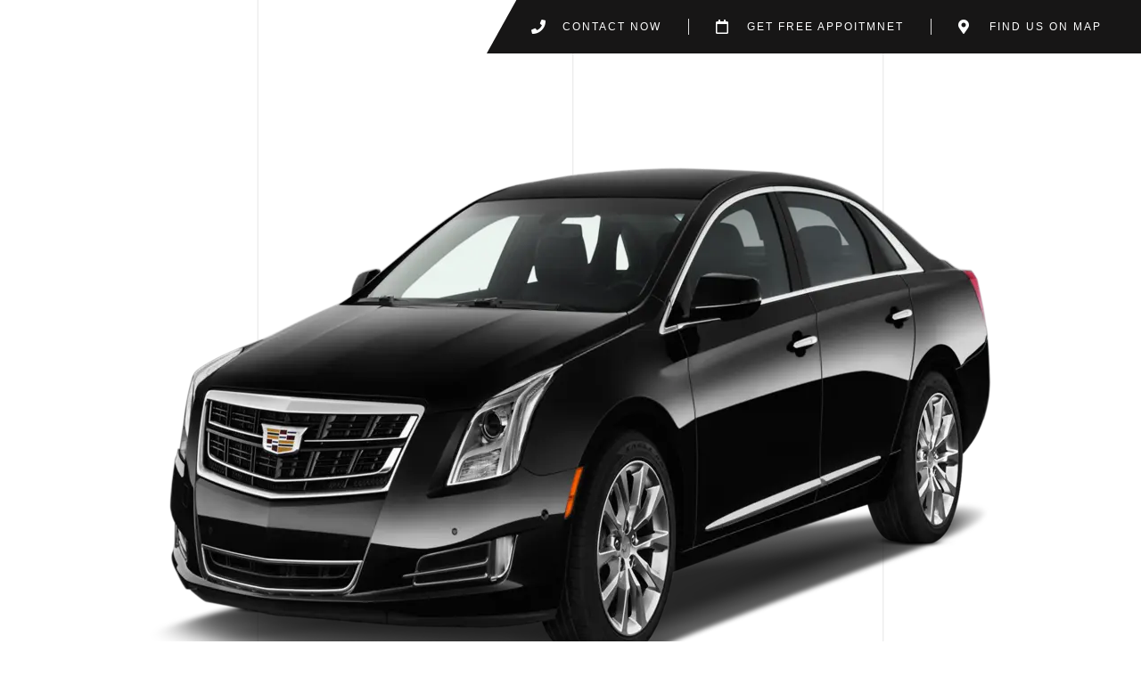

--- FILE ---
content_type: text/html; charset=UTF-8
request_url: https://germanautoexpert.ae/cadillac-lyriq-maintenance-in-dubai/
body_size: 27552
content:
<!DOCTYPE html><html lang="en-US" prefix="og: https://ogp.me/ns#" class="no-js"><head><script data-no-optimize="1">var litespeed_docref=sessionStorage.getItem("litespeed_docref");litespeed_docref&&(Object.defineProperty(document,"referrer",{get:function(){return litespeed_docref}}),sessionStorage.removeItem("litespeed_docref"));</script> <meta charset="UTF-8" /><meta http-equiv="X-UA-Compatible" content="IE=edge" /><meta name="viewport" content="width=device-width, initial-scale=1"><title>Cadillac Lyriq Maintenance in Dubai | German Auto Expert</title><meta name="description" content="Welcome to German Auto Expert, your premier destination for Cadillac Lyriq maintenance in Dubai. We have the expertise and precision to ensure that your"/><meta name="robots" content="follow, index, max-snippet:-1, max-video-preview:-1, max-image-preview:large"/><link rel="canonical" href="https://germanautoexpert.ae/cadillac-lyriq-maintenance-in-dubai/" /><meta property="og:locale" content="en_US" /><meta property="og:type" content="article" /><meta property="og:title" content="Cadillac Lyriq Maintenance in Dubai | German Auto Expert" /><meta property="og:description" content="Welcome to German Auto Expert, your premier destination for Cadillac Lyriq maintenance in Dubai. We have the expertise and precision to ensure that your" /><meta property="og:url" content="https://germanautoexpert.ae/cadillac-lyriq-maintenance-in-dubai/" /><meta property="og:site_name" content="German Auto Expert" /><meta property="article:publisher" content="https://www.facebook.com/GermanAutoExpert" /><meta property="og:image" content="https://germanautoexpert.ae/wp-content/uploads/cadillac-top.webp" /><meta property="og:image:secure_url" content="https://germanautoexpert.ae/wp-content/uploads/cadillac-top.webp" /><meta property="og:image:width" content="1000" /><meta property="og:image:height" content="664" /><meta property="og:image:alt" content="Cadillac Lyriq Maintenance in Dubai" /><meta property="og:image:type" content="image/webp" /><meta name="twitter:card" content="summary_large_image" /><meta name="twitter:title" content="Cadillac Lyriq Maintenance in Dubai | German Auto Expert" /><meta name="twitter:description" content="Welcome to German Auto Expert, your premier destination for Cadillac Lyriq maintenance in Dubai. We have the expertise and precision to ensure that your" /><meta name="twitter:image" content="https://germanautoexpert.ae/wp-content/uploads/cadillac-top.webp" /><meta name="twitter:label1" content="Time to read" /><meta name="twitter:data1" content="4 minutes" /> <script type="application/ld+json" class="rank-math-schema-pro">{"@context":"https://schema.org","@graph":[{"@type":"BreadcrumbList","@id":"https://germanautoexpert.ae/cadillac-lyriq-maintenance-in-dubai/#breadcrumb","itemListElement":[{"@type":"ListItem","position":"1","item":{"@id":"https://germanautoexpert.ae","name":"Home"}},{"@type":"ListItem","position":"2","item":{"@id":"https://germanautoexpert.ae/cadillac-lyriq-maintenance-in-dubai/","name":"Cadillac Lyriq Maintenance in Dubai"}}]}]}</script> <link rel='dns-prefetch' href='//www.googletagmanager.com' /><link rel="alternate" type="application/rss+xml" title="German Auto Expert &raquo; Feed" href="https://germanautoexpert.ae/feed/" /><link rel="alternate" type="application/rss+xml" title="German Auto Expert &raquo; Comments Feed" href="https://germanautoexpert.ae/comments/feed/" /><link rel="alternate" title="oEmbed (JSON)" type="application/json+oembed" href="https://germanautoexpert.ae/wp-json/oembed/1.0/embed?url=https%3A%2F%2Fgermanautoexpert.ae%2Fcadillac-lyriq-maintenance-in-dubai%2F" /><link rel="alternate" title="oEmbed (XML)" type="text/xml+oembed" href="https://germanautoexpert.ae/wp-json/oembed/1.0/embed?url=https%3A%2F%2Fgermanautoexpert.ae%2Fcadillac-lyriq-maintenance-in-dubai%2F&#038;format=xml" /><link data-optimized="2" rel="stylesheet" href="https://germanautoexpert.ae/wp-content/litespeed/css/e017687b706a56fc281d4351ff7e2f30.css?ver=e94a9" /><link rel="preconnect" href="https://fonts.gstatic.com/" crossorigin><script type="litespeed/javascript" data-src="https://germanautoexpert.ae/wp-includes/js/jquery/jquery.min.js" id="jquery-core-js"></script> 
 <script type="litespeed/javascript" data-src="https://www.googletagmanager.com/gtag/js?id=GT-WPT2383V" id="google_gtagjs-js"></script> <script id="google_gtagjs-js-after" type="litespeed/javascript">window.dataLayer=window.dataLayer||[];function gtag(){dataLayer.push(arguments)}
gtag("set","linker",{"domains":["germanautoexpert.ae"]});gtag("js",new Date());gtag("set","developer_id.dZTNiMT",!0);gtag("config","GT-WPT2383V");window._googlesitekit=window._googlesitekit||{};window._googlesitekit.throttledEvents=[];window._googlesitekit.gtagEvent=(name,data)=>{var key=JSON.stringify({name,data});if(!!window._googlesitekit.throttledEvents[key]){return}window._googlesitekit.throttledEvents[key]=!0;setTimeout(()=>{delete window._googlesitekit.throttledEvents[key]},5);gtag("event",name,{...data,event_source:"site-kit"})}</script> <link rel="https://api.w.org/" href="https://germanautoexpert.ae/wp-json/" /><link rel="alternate" title="JSON" type="application/json" href="https://germanautoexpert.ae/wp-json/wp/v2/pages/997772" /><link rel="EditURI" type="application/rsd+xml" title="RSD" href="https://germanautoexpert.ae/xmlrpc.php?rsd" /><meta name="generator" content="WordPress 6.9" /><link rel='shortlink' href='https://germanautoexpert.ae/?p=997772' /><meta name="generator" content="Site Kit by Google 1.170.0" /><meta name="generator" content="Elementor 3.24.8; settings: css_print_method-external, google_font-enabled, font_display-swap"><link rel="icon" href="https://germanautoexpert.ae/wp-content/uploads/2021/02/Asset-1-1-150x150.png" sizes="32x32" /><link rel="icon" href="https://germanautoexpert.ae/wp-content/uploads/2021/02/Asset-1-1.png" sizes="192x192" /><link rel="apple-touch-icon" href="https://germanautoexpert.ae/wp-content/uploads/2021/02/Asset-1-1.png" /><meta name="msapplication-TileImage" content="https://germanautoexpert.ae/wp-content/uploads/2021/02/Asset-1-1.png" /></head><body class="wp-singular page-template-default page page-id-997772 wp-custom-logo wp-embed-responsive wp-theme-macchina full header-layout-logo-menu has-page-header no-middle-header responsive-layout vamtam-is-elementor elementor-active elementor-pro-active vamtam-wc-cart-empty wc-product-gallery-zoom-active wc-product-gallery-slider-active layout-full elementor-default elementor-kit-9 elementor-page elementor-page-997772"><div id="top"></div><div data-elementor-type="header" data-elementor-id="16329" class="elementor elementor-16329 elementor-location-header" data-elementor-post-type="elementor_library"><section class="elementor-section elementor-top-section elementor-element elementor-element-558e7610 elementor-section-full_width elementor-section-height-min-height elementor-hidden-phone elementor-section-height-default elementor-section-items-middle" data-id="558e7610" data-element_type="section" data-settings="{&quot;background_background&quot;:&quot;classic&quot;}"><div class="elementor-container elementor-column-gap-no"><div class="elementor-column elementor-col-100 elementor-top-column elementor-element elementor-element-4679e161" data-id="4679e161" data-element_type="column"><div class="elementor-widget-wrap elementor-element-populated"><section class="elementor-section elementor-inner-section elementor-element elementor-element-60a8a066 elementor-section-height-min-height elementor-section-content-middle elementor-section-boxed elementor-section-height-default" data-id="60a8a066" data-element_type="section"><div class="elementor-background-overlay"></div><div class="elementor-container elementor-column-gap-no"><div class="elementor-column elementor-col-100 elementor-inner-column elementor-element elementor-element-f3268c6" data-id="f3268c6" data-element_type="column" data-settings="{&quot;background_background&quot;:&quot;classic&quot;}"><div class="elementor-widget-wrap elementor-element-populated"><div class="elementor-element elementor-element-503a7d9 elementor-icon-list--layout-inline elementor-widget__width-auto elementor-align-left elementor-mobile-align-right elementor-list-item-link-full_width elementor-widget elementor-widget-icon-list" data-id="503a7d9" data-element_type="widget" data-widget_type="icon-list.default"><div class="elementor-widget-container"><ul class="elementor-icon-list-items elementor-inline-items"><li class="elementor-icon-list-item elementor-inline-item">
<a href="tel:0567888808"><span class="elementor-icon-list-icon">
<i aria-hidden="true" class="fas fa-phone"></i>						</span>
<span class="elementor-icon-list-text">Contact Now</span>
</a></li><li class="elementor-icon-list-item elementor-inline-item">
<a href="/appointment"><span class="elementor-icon-list-icon">
<i aria-hidden="true" class="far fa-calendar"></i>						</span>
<span class="elementor-icon-list-text">Get free Appoitmnet</span>
</a></li><li class="elementor-icon-list-item elementor-inline-item">
<a href="https://www.google.com/url?sa=t&#038;source=web&#038;rct=j&#038;opi=89978449&#038;url=/maps/place/German%2BAuto%2BExpert/%4025.1268479,55.241542,15z/data%3D!4m2!3m1!1s0x0:0xd48eaed50255ad5b%3Fsa%3DX%26ved%3D1t:2428%26ictx%3D111&#038;ved=2ahUKEwiDndOS_NOHAxV-wAIHHRsjFN8Q_BJ6BAgZEAg&#038;usg=AOvVaw1fHAXuyLdas4tc9FsnjrOO" target="_blank"><span class="elementor-icon-list-icon">
<i aria-hidden="true" class="fas fa-map-marker-alt"></i>						</span>
<span class="elementor-icon-list-text">Find us on Map </span>
</a></li></ul></div></div></div></div></div></section></div></div></div></section><section class="elementor-section elementor-top-section elementor-element elementor-element-42838813 elementor-section-full_width elementor-section-height-min-height elementor-hidden-desktop elementor-hidden-tablet elementor-section-height-default elementor-section-items-middle" data-id="42838813" data-element_type="section" data-settings="{&quot;background_background&quot;:&quot;classic&quot;}"><div class="elementor-container elementor-column-gap-no"><div class="elementor-column elementor-col-100 elementor-top-column elementor-element elementor-element-21ca4c6" data-id="21ca4c6" data-element_type="column"><div class="elementor-widget-wrap elementor-element-populated"><section class="elementor-section elementor-inner-section elementor-element elementor-element-e7eb9a5 elementor-section-full_width elementor-section-height-default elementor-section-height-default" data-id="e7eb9a5" data-element_type="section"><div class="elementor-container elementor-column-gap-default"><div class="elementor-column elementor-col-100 elementor-inner-column elementor-element elementor-element-b899cdb" data-id="b899cdb" data-element_type="column"><div class="elementor-widget-wrap elementor-element-populated"><div class="elementor-element elementor-element-762a15d4 elementor-icon-list--layout-inline elementor-widget__width-auto elementor-mobile-align-right elementor-list-item-link-full_width elementor-widget elementor-widget-icon-list" data-id="762a15d4" data-element_type="widget" data-widget_type="icon-list.default"><div class="elementor-widget-container"><ul class="elementor-icon-list-items elementor-inline-items"><li class="elementor-icon-list-item elementor-inline-item">
<a href="tel:0567888808"><span class="elementor-icon-list-icon">
<i aria-hidden="true" class="fas fa-phone"></i>						</span>
<span class="elementor-icon-list-text"></span>
</a></li><li class="elementor-icon-list-item elementor-inline-item">
<a href="/appointment"><span class="elementor-icon-list-icon">
<i aria-hidden="true" class="far fa-calendar"></i>						</span>
<span class="elementor-icon-list-text"></span>
</a></li><li class="elementor-icon-list-item elementor-inline-item">
<a href="https://www.google.com/maps/dir/25.155475,55.23697/german+auto+expert/@25.1515587,55.230973,16z/data=!3m1!4b1!4m9!4m8!1m1!4e1!1m5!1m1!1s0x3e5f6996da821b49:0xd48eaed50255ad5b!2m2!1d55.2372707!2d25.1483948" target="_blank"><span class="elementor-icon-list-icon">
<i aria-hidden="true" class="fas fa-map-marker-alt"></i>						</span>
<span class="elementor-icon-list-text"></span>
</a></li></ul></div></div></div></div></div></section></div></div></div></section><section class="elementor-section elementor-top-section elementor-element elementor-element-4aa5ec1b elementor-section-content-middle animated-fast elementor-hidden-tablet elementor-hidden-phone elementor-section-boxed elementor-section-height-default elementor-section-height-default elementor-invisible" data-id="4aa5ec1b" data-element_type="section" data-settings="{&quot;sticky&quot;:&quot;top&quot;,&quot;animation&quot;:&quot;fadeIn&quot;,&quot;background_background&quot;:&quot;classic&quot;,&quot;sticky_on&quot;:[&quot;desktop&quot;,&quot;tablet&quot;,&quot;mobile&quot;],&quot;sticky_offset&quot;:0,&quot;sticky_effects_offset&quot;:0}"><div class="elementor-container elementor-column-gap-no"><div class="elementor-column elementor-col-50 elementor-top-column elementor-element elementor-element-1ccaa7af" data-id="1ccaa7af" data-element_type="column"><div class="elementor-widget-wrap elementor-element-populated"><div class="elementor-element elementor-element-6b68c859 elementor-widget elementor-widget-theme-site-logo elementor-widget-image" data-id="6b68c859" data-element_type="widget" data-widget_type="theme-site-logo.default"><div class="elementor-widget-container">
<a href="https://germanautoexpert.ae">
<img data-lazyloaded="1" src="[data-uri]" fetchpriority="high" width="683" height="221" data-src="https://germanautoexpert.ae/wp-content/uploads/2021/02/Asset-1-1.png.webp" class="attachment-full size-full wp-image-988706" alt="" data-srcset="https://germanautoexpert.ae/wp-content/uploads/2021/02/Asset-1-1.png.webp 683w, https://germanautoexpert.ae/wp-content/uploads/2021/02/Asset-1-1-300x97.png.webp 300w, https://germanautoexpert.ae/wp-content/uploads/2021/02/Asset-1-1-630x204.png.webp 630w, https://germanautoexpert.ae/wp-content/uploads/2021/02/Asset-1-1-315x102.png.webp 315w" data-sizes="(max-width: 683px) 100vw, 683px" />				</a></div></div></div></div><div class="elementor-column elementor-col-50 elementor-top-column elementor-element elementor-element-56eec094" data-id="56eec094" data-element_type="column"><div class="elementor-widget-wrap elementor-element-populated"><div class="vamtam-has-theme-widget-styles elementor-element elementor-element-1c3e3743 elementor-nav-menu__align-end elementor-nav-menu--stretch elementor-widget__width-auto elementor-nav-menu--dropdown-tablet elementor-nav-menu__text-align-aside elementor-nav-menu--toggle elementor-nav-menu--burger vamtam-has-mobile-disable-scroll elementor-widget elementor-widget-nav-menu" data-id="1c3e3743" data-element_type="widget" data-settings="{&quot;full_width&quot;:&quot;stretch&quot;,&quot;layout&quot;:&quot;horizontal&quot;,&quot;submenu_icon&quot;:{&quot;value&quot;:&quot;&lt;i class=\&quot;fas fa-caret-down\&quot;&gt;&lt;\/i&gt;&quot;,&quot;library&quot;:&quot;fa-solid&quot;},&quot;toggle&quot;:&quot;burger&quot;}" data-widget_type="nav-menu.default"><div class="elementor-widget-container"><nav aria-label="Menu" class="elementor-nav-menu--main elementor-nav-menu__container elementor-nav-menu--layout-horizontal e--pointer-background e--animation-fade"><ul id="menu-1-1c3e3743" class="elementor-nav-menu"><li class="menu-item menu-item-type-post_type menu-item-object-page menu-item-home menu-item-16695"><a href="https://germanautoexpert.ae/" class="elementor-item">Home</a></li><li class="menu-item menu-item-type-custom menu-item-object-custom menu-item-has-children menu-item-16681"><a href="#" class="elementor-item elementor-item-anchor">Services</a><ul class="sub-menu elementor-nav-menu--dropdown"><li class="menu-item menu-item-type-post_type menu-item-object-page menu-item-1000441"><a href="https://germanautoexpert.ae/auto-body-shop/" class="elementor-sub-item">Body Shop</a></li><li class="menu-item menu-item-type-post_type menu-item-object-page menu-item-1000474"><a href="https://germanautoexpert.ae/auto-expert/" class="elementor-sub-item">Auto Expert</a></li><li class="menu-item menu-item-type-post_type menu-item-object-page menu-item-16697"><a href="https://germanautoexpert.ae/general-repair/" class="elementor-sub-item">General Repair</a></li><li class="menu-item menu-item-type-post_type menu-item-object-page menu-item-16702"><a href="https://germanautoexpert.ae/car-ac-repair-services/" class="elementor-sub-item">Car AC Repair Services</a></li><li class="menu-item menu-item-type-post_type menu-item-object-page menu-item-16703"><a href="https://germanautoexpert.ae/engine-repair/" class="elementor-sub-item">Engine Repair</a></li><li class="menu-item menu-item-type-post_type menu-item-object-page menu-item-16704"><a href="https://germanautoexpert.ae/services/brakes-repair-services/" class="elementor-sub-item">Brakes Repair Services</a></li><li class="menu-item menu-item-type-post_type menu-item-object-page menu-item-988120"><a href="https://germanautoexpert.ae/car-transmission-repair/" class="elementor-sub-item">Transmission Repair</a></li><li class="menu-item menu-item-type-post_type menu-item-object-page menu-item-16705"><a href="https://germanautoexpert.ae/oil-change-services/" class="elementor-sub-item">Oil Change Service</a></li><li class="menu-item menu-item-type-post_type menu-item-object-page menu-item-16707"><a href="https://germanautoexpert.ae/services/" class="elementor-sub-item">View All</a></li></ul></li><li class="menu-item menu-item-type-custom menu-item-object-custom menu-item-has-children menu-item-16682"><a href="#" class="elementor-item elementor-item-anchor">Brands</a><ul class="sub-menu elementor-nav-menu--dropdown"><li class="menu-item menu-item-type-custom menu-item-object-custom menu-item-993747"><a href="https://germanautoexpert.ae/mercedes-repair-in-dubai/" class="elementor-sub-item">Mercedes</a></li><li class="menu-item menu-item-type-custom menu-item-object-custom menu-item-993748"><a href="https://germanautoexpert.ae/bmw-repair-in-dubai/" class="elementor-sub-item">BMW</a></li><li class="menu-item menu-item-type-custom menu-item-object-custom menu-item-993749"><a href="https://germanautoexpert.ae/audi-repair-in-dubai/" class="elementor-sub-item">Audi</a></li><li class="menu-item menu-item-type-custom menu-item-object-custom menu-item-993750"><a href="https://germanautoexpert.ae/volkswagen-repair-in-dubai/" class="elementor-sub-item">Volkswagen</a></li><li class="menu-item menu-item-type-custom menu-item-object-custom menu-item-993751"><a href="https://germanautoexpert.ae/land-rover-repair-in-dubai/" class="elementor-sub-item">Land Rover</a></li><li class="menu-item menu-item-type-custom menu-item-object-custom menu-item-993752"><a href="https://germanautoexpert.ae/rolls-royce-repair-in-dubai/" class="elementor-sub-item">Rolls Royce</a></li><li class="menu-item menu-item-type-post_type menu-item-object-page menu-item-16686"><a href="https://germanautoexpert.ae/car-brands-2/" class="elementor-sub-item">View All</a></li></ul></li><li class="menu-item menu-item-type-custom menu-item-object-custom menu-item-has-children menu-item-16683"><a href="#" class="elementor-item elementor-item-anchor">About</a><ul class="sub-menu elementor-nav-menu--dropdown"><li class="menu-item menu-item-type-post_type menu-item-object-page menu-item-16694"><a href="https://germanautoexpert.ae/about/" class="elementor-sub-item">About</a></li><li class="menu-item menu-item-type-post_type menu-item-object-page menu-item-16693"><a href="https://germanautoexpert.ae/reviews/" class="elementor-sub-item">Reviews</a></li></ul></li><li class="menu-item menu-item-type-post_type menu-item-object-page menu-item-16698"><a href="https://germanautoexpert.ae/specials/" class="elementor-item">Specials</a></li><li class="menu-item menu-item-type-post_type menu-item-object-page menu-item-16699"><a href="https://germanautoexpert.ae/contact/" class="elementor-item">Contact</a></li><li class="menu-item menu-item-type-post_type menu-item-object-page menu-item-has-children menu-item-1000591"><a href="https://germanautoexpert.ae/updates/" class="elementor-item">Blog</a><ul class="sub-menu elementor-nav-menu--dropdown"><li class="menu-item menu-item-type-custom menu-item-object-custom menu-item-has-children menu-item-1000972"><a href="#" class="elementor-sub-item elementor-item-anchor">Volkswagen Group</a><ul class="sub-menu elementor-nav-menu--dropdown"><li class="menu-item menu-item-type-custom menu-item-object-custom menu-item-has-children menu-item-1000973"><a href="#" class="elementor-sub-item elementor-item-anchor">Škoda</a><ul class="sub-menu elementor-nav-menu--dropdown"><li class="menu-item menu-item-type-custom menu-item-object-custom menu-item-1000974"><a href="https://germanautoexpert.ae/skoda-repair-in-dubai/" class="elementor-sub-item">Škoda Repair</a></li></ul></li></ul></li></ul></li></ul></nav><div class="elementor-menu-toggle" role="button" tabindex="0" aria-label="Menu Toggle" aria-expanded="false">
<i aria-hidden="true" role="presentation" class="elementor-menu-toggle__icon--open eicon-menu-bar"></i><i aria-hidden="true" role="presentation" class="elementor-menu-toggle__icon--close eicon-close"></i>			<span class="elementor-screen-only">Menu</span></div><nav class="elementor-nav-menu--dropdown elementor-nav-menu__container" aria-hidden="true"><ul id="menu-2-1c3e3743" class="elementor-nav-menu"><li class="menu-item menu-item-type-post_type menu-item-object-page menu-item-home menu-item-16695"><a href="https://germanautoexpert.ae/" class="elementor-item" tabindex="-1">Home</a></li><li class="menu-item menu-item-type-custom menu-item-object-custom menu-item-has-children menu-item-16681"><a href="#" class="elementor-item elementor-item-anchor" tabindex="-1">Services</a><ul class="sub-menu elementor-nav-menu--dropdown"><li class="menu-item menu-item-type-post_type menu-item-object-page menu-item-1000441"><a href="https://germanautoexpert.ae/auto-body-shop/" class="elementor-sub-item" tabindex="-1">Body Shop</a></li><li class="menu-item menu-item-type-post_type menu-item-object-page menu-item-1000474"><a href="https://germanautoexpert.ae/auto-expert/" class="elementor-sub-item" tabindex="-1">Auto Expert</a></li><li class="menu-item menu-item-type-post_type menu-item-object-page menu-item-16697"><a href="https://germanautoexpert.ae/general-repair/" class="elementor-sub-item" tabindex="-1">General Repair</a></li><li class="menu-item menu-item-type-post_type menu-item-object-page menu-item-16702"><a href="https://germanautoexpert.ae/car-ac-repair-services/" class="elementor-sub-item" tabindex="-1">Car AC Repair Services</a></li><li class="menu-item menu-item-type-post_type menu-item-object-page menu-item-16703"><a href="https://germanautoexpert.ae/engine-repair/" class="elementor-sub-item" tabindex="-1">Engine Repair</a></li><li class="menu-item menu-item-type-post_type menu-item-object-page menu-item-16704"><a href="https://germanautoexpert.ae/services/brakes-repair-services/" class="elementor-sub-item" tabindex="-1">Brakes Repair Services</a></li><li class="menu-item menu-item-type-post_type menu-item-object-page menu-item-988120"><a href="https://germanautoexpert.ae/car-transmission-repair/" class="elementor-sub-item" tabindex="-1">Transmission Repair</a></li><li class="menu-item menu-item-type-post_type menu-item-object-page menu-item-16705"><a href="https://germanautoexpert.ae/oil-change-services/" class="elementor-sub-item" tabindex="-1">Oil Change Service</a></li><li class="menu-item menu-item-type-post_type menu-item-object-page menu-item-16707"><a href="https://germanautoexpert.ae/services/" class="elementor-sub-item" tabindex="-1">View All</a></li></ul></li><li class="menu-item menu-item-type-custom menu-item-object-custom menu-item-has-children menu-item-16682"><a href="#" class="elementor-item elementor-item-anchor" tabindex="-1">Brands</a><ul class="sub-menu elementor-nav-menu--dropdown"><li class="menu-item menu-item-type-custom menu-item-object-custom menu-item-993747"><a href="https://germanautoexpert.ae/mercedes-repair-in-dubai/" class="elementor-sub-item" tabindex="-1">Mercedes</a></li><li class="menu-item menu-item-type-custom menu-item-object-custom menu-item-993748"><a href="https://germanautoexpert.ae/bmw-repair-in-dubai/" class="elementor-sub-item" tabindex="-1">BMW</a></li><li class="menu-item menu-item-type-custom menu-item-object-custom menu-item-993749"><a href="https://germanautoexpert.ae/audi-repair-in-dubai/" class="elementor-sub-item" tabindex="-1">Audi</a></li><li class="menu-item menu-item-type-custom menu-item-object-custom menu-item-993750"><a href="https://germanautoexpert.ae/volkswagen-repair-in-dubai/" class="elementor-sub-item" tabindex="-1">Volkswagen</a></li><li class="menu-item menu-item-type-custom menu-item-object-custom menu-item-993751"><a href="https://germanautoexpert.ae/land-rover-repair-in-dubai/" class="elementor-sub-item" tabindex="-1">Land Rover</a></li><li class="menu-item menu-item-type-custom menu-item-object-custom menu-item-993752"><a href="https://germanautoexpert.ae/rolls-royce-repair-in-dubai/" class="elementor-sub-item" tabindex="-1">Rolls Royce</a></li><li class="menu-item menu-item-type-post_type menu-item-object-page menu-item-16686"><a href="https://germanautoexpert.ae/car-brands-2/" class="elementor-sub-item" tabindex="-1">View All</a></li></ul></li><li class="menu-item menu-item-type-custom menu-item-object-custom menu-item-has-children menu-item-16683"><a href="#" class="elementor-item elementor-item-anchor" tabindex="-1">About</a><ul class="sub-menu elementor-nav-menu--dropdown"><li class="menu-item menu-item-type-post_type menu-item-object-page menu-item-16694"><a href="https://germanautoexpert.ae/about/" class="elementor-sub-item" tabindex="-1">About</a></li><li class="menu-item menu-item-type-post_type menu-item-object-page menu-item-16693"><a href="https://germanautoexpert.ae/reviews/" class="elementor-sub-item" tabindex="-1">Reviews</a></li></ul></li><li class="menu-item menu-item-type-post_type menu-item-object-page menu-item-16698"><a href="https://germanautoexpert.ae/specials/" class="elementor-item" tabindex="-1">Specials</a></li><li class="menu-item menu-item-type-post_type menu-item-object-page menu-item-16699"><a href="https://germanautoexpert.ae/contact/" class="elementor-item" tabindex="-1">Contact</a></li><li class="menu-item menu-item-type-post_type menu-item-object-page menu-item-has-children menu-item-1000591"><a href="https://germanautoexpert.ae/updates/" class="elementor-item" tabindex="-1">Blog</a><ul class="sub-menu elementor-nav-menu--dropdown"><li class="menu-item menu-item-type-custom menu-item-object-custom menu-item-has-children menu-item-1000972"><a href="#" class="elementor-sub-item elementor-item-anchor" tabindex="-1">Volkswagen Group</a><ul class="sub-menu elementor-nav-menu--dropdown"><li class="menu-item menu-item-type-custom menu-item-object-custom menu-item-has-children menu-item-1000973"><a href="#" class="elementor-sub-item elementor-item-anchor" tabindex="-1">Škoda</a><ul class="sub-menu elementor-nav-menu--dropdown"><li class="menu-item menu-item-type-custom menu-item-object-custom menu-item-1000974"><a href="https://germanautoexpert.ae/skoda-repair-in-dubai/" class="elementor-sub-item" tabindex="-1">Škoda Repair</a></li></ul></li></ul></li></ul></li></ul></nav></div></div></div></div></div></section><section class="elementor-section elementor-top-section elementor-element elementor-element-5a2c627b elementor-section-content-middle animated-fast elementor-hidden-desktop elementor-section-boxed elementor-section-height-default elementor-section-height-default elementor-invisible" data-id="5a2c627b" data-element_type="section" data-settings="{&quot;sticky&quot;:&quot;top&quot;,&quot;animation&quot;:&quot;fadeIn&quot;,&quot;background_background&quot;:&quot;classic&quot;,&quot;sticky_on&quot;:[&quot;desktop&quot;,&quot;tablet&quot;,&quot;mobile&quot;],&quot;sticky_offset&quot;:0,&quot;sticky_effects_offset&quot;:0}"><div class="elementor-container elementor-column-gap-no"><div class="elementor-column elementor-col-50 elementor-top-column elementor-element elementor-element-45de1ab4" data-id="45de1ab4" data-element_type="column"><div class="elementor-widget-wrap elementor-element-populated"><div class="elementor-element elementor-element-3c2235a7 elementor-widget elementor-widget-theme-site-logo elementor-widget-image" data-id="3c2235a7" data-element_type="widget" data-widget_type="theme-site-logo.default"><div class="elementor-widget-container">
<a href="https://germanautoexpert.ae">
<img data-lazyloaded="1" src="[data-uri]" fetchpriority="high" width="683" height="221" data-src="https://germanautoexpert.ae/wp-content/uploads/2021/02/Asset-1-1.png.webp" class="attachment-full size-full wp-image-988706" alt="" data-srcset="https://germanautoexpert.ae/wp-content/uploads/2021/02/Asset-1-1.png.webp 683w, https://germanautoexpert.ae/wp-content/uploads/2021/02/Asset-1-1-300x97.png.webp 300w, https://germanautoexpert.ae/wp-content/uploads/2021/02/Asset-1-1-630x204.png.webp 630w, https://germanautoexpert.ae/wp-content/uploads/2021/02/Asset-1-1-315x102.png.webp 315w" data-sizes="(max-width: 683px) 100vw, 683px" />				</a></div></div></div></div><div class="elementor-column elementor-col-50 elementor-top-column elementor-element elementor-element-6c9fbea6" data-id="6c9fbea6" data-element_type="column"><div class="elementor-widget-wrap elementor-element-populated"><div class="vamtam-has-theme-widget-styles elementor-element elementor-element-73281be1 elementor-nav-menu__align-end elementor-nav-menu--stretch elementor-widget__width-auto vamtam-has-mobile-menu-max-height elementor-nav-menu--dropdown-tablet elementor-nav-menu__text-align-aside elementor-nav-menu--toggle elementor-nav-menu--burger vamtam-has-mobile-disable-scroll elementor-widget elementor-widget-nav-menu" data-id="73281be1" data-element_type="widget" data-settings="{&quot;full_width&quot;:&quot;stretch&quot;,&quot;layout&quot;:&quot;horizontal&quot;,&quot;submenu_icon&quot;:{&quot;value&quot;:&quot;&lt;i class=\&quot;fas fa-caret-down\&quot;&gt;&lt;\/i&gt;&quot;,&quot;library&quot;:&quot;fa-solid&quot;},&quot;toggle&quot;:&quot;burger&quot;}" data-widget_type="nav-menu.default"><div class="elementor-widget-container"><nav aria-label="Menu" class="elementor-nav-menu--main elementor-nav-menu__container elementor-nav-menu--layout-horizontal e--pointer-background e--animation-fade"><ul id="menu-1-73281be1" class="elementor-nav-menu"><li class="menu-item menu-item-type-post_type menu-item-object-page menu-item-home menu-item-16695"><a href="https://germanautoexpert.ae/" class="elementor-item">Home</a></li><li class="menu-item menu-item-type-custom menu-item-object-custom menu-item-has-children menu-item-16681"><a href="#" class="elementor-item elementor-item-anchor">Services</a><ul class="sub-menu elementor-nav-menu--dropdown"><li class="menu-item menu-item-type-post_type menu-item-object-page menu-item-1000441"><a href="https://germanautoexpert.ae/auto-body-shop/" class="elementor-sub-item">Body Shop</a></li><li class="menu-item menu-item-type-post_type menu-item-object-page menu-item-1000474"><a href="https://germanautoexpert.ae/auto-expert/" class="elementor-sub-item">Auto Expert</a></li><li class="menu-item menu-item-type-post_type menu-item-object-page menu-item-16697"><a href="https://germanautoexpert.ae/general-repair/" class="elementor-sub-item">General Repair</a></li><li class="menu-item menu-item-type-post_type menu-item-object-page menu-item-16702"><a href="https://germanautoexpert.ae/car-ac-repair-services/" class="elementor-sub-item">Car AC Repair Services</a></li><li class="menu-item menu-item-type-post_type menu-item-object-page menu-item-16703"><a href="https://germanautoexpert.ae/engine-repair/" class="elementor-sub-item">Engine Repair</a></li><li class="menu-item menu-item-type-post_type menu-item-object-page menu-item-16704"><a href="https://germanautoexpert.ae/services/brakes-repair-services/" class="elementor-sub-item">Brakes Repair Services</a></li><li class="menu-item menu-item-type-post_type menu-item-object-page menu-item-988120"><a href="https://germanautoexpert.ae/car-transmission-repair/" class="elementor-sub-item">Transmission Repair</a></li><li class="menu-item menu-item-type-post_type menu-item-object-page menu-item-16705"><a href="https://germanautoexpert.ae/oil-change-services/" class="elementor-sub-item">Oil Change Service</a></li><li class="menu-item menu-item-type-post_type menu-item-object-page menu-item-16707"><a href="https://germanautoexpert.ae/services/" class="elementor-sub-item">View All</a></li></ul></li><li class="menu-item menu-item-type-custom menu-item-object-custom menu-item-has-children menu-item-16682"><a href="#" class="elementor-item elementor-item-anchor">Brands</a><ul class="sub-menu elementor-nav-menu--dropdown"><li class="menu-item menu-item-type-custom menu-item-object-custom menu-item-993747"><a href="https://germanautoexpert.ae/mercedes-repair-in-dubai/" class="elementor-sub-item">Mercedes</a></li><li class="menu-item menu-item-type-custom menu-item-object-custom menu-item-993748"><a href="https://germanautoexpert.ae/bmw-repair-in-dubai/" class="elementor-sub-item">BMW</a></li><li class="menu-item menu-item-type-custom menu-item-object-custom menu-item-993749"><a href="https://germanautoexpert.ae/audi-repair-in-dubai/" class="elementor-sub-item">Audi</a></li><li class="menu-item menu-item-type-custom menu-item-object-custom menu-item-993750"><a href="https://germanautoexpert.ae/volkswagen-repair-in-dubai/" class="elementor-sub-item">Volkswagen</a></li><li class="menu-item menu-item-type-custom menu-item-object-custom menu-item-993751"><a href="https://germanautoexpert.ae/land-rover-repair-in-dubai/" class="elementor-sub-item">Land Rover</a></li><li class="menu-item menu-item-type-custom menu-item-object-custom menu-item-993752"><a href="https://germanautoexpert.ae/rolls-royce-repair-in-dubai/" class="elementor-sub-item">Rolls Royce</a></li><li class="menu-item menu-item-type-post_type menu-item-object-page menu-item-16686"><a href="https://germanautoexpert.ae/car-brands-2/" class="elementor-sub-item">View All</a></li></ul></li><li class="menu-item menu-item-type-custom menu-item-object-custom menu-item-has-children menu-item-16683"><a href="#" class="elementor-item elementor-item-anchor">About</a><ul class="sub-menu elementor-nav-menu--dropdown"><li class="menu-item menu-item-type-post_type menu-item-object-page menu-item-16694"><a href="https://germanautoexpert.ae/about/" class="elementor-sub-item">About</a></li><li class="menu-item menu-item-type-post_type menu-item-object-page menu-item-16693"><a href="https://germanautoexpert.ae/reviews/" class="elementor-sub-item">Reviews</a></li></ul></li><li class="menu-item menu-item-type-post_type menu-item-object-page menu-item-16698"><a href="https://germanautoexpert.ae/specials/" class="elementor-item">Specials</a></li><li class="menu-item menu-item-type-post_type menu-item-object-page menu-item-16699"><a href="https://germanautoexpert.ae/contact/" class="elementor-item">Contact</a></li><li class="menu-item menu-item-type-post_type menu-item-object-page menu-item-has-children menu-item-1000591"><a href="https://germanautoexpert.ae/updates/" class="elementor-item">Blog</a><ul class="sub-menu elementor-nav-menu--dropdown"><li class="menu-item menu-item-type-custom menu-item-object-custom menu-item-has-children menu-item-1000972"><a href="#" class="elementor-sub-item elementor-item-anchor">Volkswagen Group</a><ul class="sub-menu elementor-nav-menu--dropdown"><li class="menu-item menu-item-type-custom menu-item-object-custom menu-item-has-children menu-item-1000973"><a href="#" class="elementor-sub-item elementor-item-anchor">Škoda</a><ul class="sub-menu elementor-nav-menu--dropdown"><li class="menu-item menu-item-type-custom menu-item-object-custom menu-item-1000974"><a href="https://germanautoexpert.ae/skoda-repair-in-dubai/" class="elementor-sub-item">Škoda Repair</a></li></ul></li></ul></li></ul></li></ul></nav><div class="elementor-menu-toggle" role="button" tabindex="0" aria-label="Menu Toggle" aria-expanded="false">
<i aria-hidden="true" role="presentation" class="elementor-menu-toggle__icon--open eicon-menu-bar"></i><i aria-hidden="true" role="presentation" class="elementor-menu-toggle__icon--close eicon-close"></i>			<span class="elementor-screen-only">Menu</span></div><nav class="elementor-nav-menu--dropdown elementor-nav-menu__container" aria-hidden="true"><ul id="menu-2-73281be1" class="elementor-nav-menu"><li class="menu-item menu-item-type-post_type menu-item-object-page menu-item-home menu-item-16695"><a href="https://germanautoexpert.ae/" class="elementor-item" tabindex="-1">Home</a></li><li class="menu-item menu-item-type-custom menu-item-object-custom menu-item-has-children menu-item-16681"><a href="#" class="elementor-item elementor-item-anchor" tabindex="-1">Services</a><ul class="sub-menu elementor-nav-menu--dropdown"><li class="menu-item menu-item-type-post_type menu-item-object-page menu-item-1000441"><a href="https://germanautoexpert.ae/auto-body-shop/" class="elementor-sub-item" tabindex="-1">Body Shop</a></li><li class="menu-item menu-item-type-post_type menu-item-object-page menu-item-1000474"><a href="https://germanautoexpert.ae/auto-expert/" class="elementor-sub-item" tabindex="-1">Auto Expert</a></li><li class="menu-item menu-item-type-post_type menu-item-object-page menu-item-16697"><a href="https://germanautoexpert.ae/general-repair/" class="elementor-sub-item" tabindex="-1">General Repair</a></li><li class="menu-item menu-item-type-post_type menu-item-object-page menu-item-16702"><a href="https://germanautoexpert.ae/car-ac-repair-services/" class="elementor-sub-item" tabindex="-1">Car AC Repair Services</a></li><li class="menu-item menu-item-type-post_type menu-item-object-page menu-item-16703"><a href="https://germanautoexpert.ae/engine-repair/" class="elementor-sub-item" tabindex="-1">Engine Repair</a></li><li class="menu-item menu-item-type-post_type menu-item-object-page menu-item-16704"><a href="https://germanautoexpert.ae/services/brakes-repair-services/" class="elementor-sub-item" tabindex="-1">Brakes Repair Services</a></li><li class="menu-item menu-item-type-post_type menu-item-object-page menu-item-988120"><a href="https://germanautoexpert.ae/car-transmission-repair/" class="elementor-sub-item" tabindex="-1">Transmission Repair</a></li><li class="menu-item menu-item-type-post_type menu-item-object-page menu-item-16705"><a href="https://germanautoexpert.ae/oil-change-services/" class="elementor-sub-item" tabindex="-1">Oil Change Service</a></li><li class="menu-item menu-item-type-post_type menu-item-object-page menu-item-16707"><a href="https://germanautoexpert.ae/services/" class="elementor-sub-item" tabindex="-1">View All</a></li></ul></li><li class="menu-item menu-item-type-custom menu-item-object-custom menu-item-has-children menu-item-16682"><a href="#" class="elementor-item elementor-item-anchor" tabindex="-1">Brands</a><ul class="sub-menu elementor-nav-menu--dropdown"><li class="menu-item menu-item-type-custom menu-item-object-custom menu-item-993747"><a href="https://germanautoexpert.ae/mercedes-repair-in-dubai/" class="elementor-sub-item" tabindex="-1">Mercedes</a></li><li class="menu-item menu-item-type-custom menu-item-object-custom menu-item-993748"><a href="https://germanautoexpert.ae/bmw-repair-in-dubai/" class="elementor-sub-item" tabindex="-1">BMW</a></li><li class="menu-item menu-item-type-custom menu-item-object-custom menu-item-993749"><a href="https://germanautoexpert.ae/audi-repair-in-dubai/" class="elementor-sub-item" tabindex="-1">Audi</a></li><li class="menu-item menu-item-type-custom menu-item-object-custom menu-item-993750"><a href="https://germanautoexpert.ae/volkswagen-repair-in-dubai/" class="elementor-sub-item" tabindex="-1">Volkswagen</a></li><li class="menu-item menu-item-type-custom menu-item-object-custom menu-item-993751"><a href="https://germanautoexpert.ae/land-rover-repair-in-dubai/" class="elementor-sub-item" tabindex="-1">Land Rover</a></li><li class="menu-item menu-item-type-custom menu-item-object-custom menu-item-993752"><a href="https://germanautoexpert.ae/rolls-royce-repair-in-dubai/" class="elementor-sub-item" tabindex="-1">Rolls Royce</a></li><li class="menu-item menu-item-type-post_type menu-item-object-page menu-item-16686"><a href="https://germanautoexpert.ae/car-brands-2/" class="elementor-sub-item" tabindex="-1">View All</a></li></ul></li><li class="menu-item menu-item-type-custom menu-item-object-custom menu-item-has-children menu-item-16683"><a href="#" class="elementor-item elementor-item-anchor" tabindex="-1">About</a><ul class="sub-menu elementor-nav-menu--dropdown"><li class="menu-item menu-item-type-post_type menu-item-object-page menu-item-16694"><a href="https://germanautoexpert.ae/about/" class="elementor-sub-item" tabindex="-1">About</a></li><li class="menu-item menu-item-type-post_type menu-item-object-page menu-item-16693"><a href="https://germanautoexpert.ae/reviews/" class="elementor-sub-item" tabindex="-1">Reviews</a></li></ul></li><li class="menu-item menu-item-type-post_type menu-item-object-page menu-item-16698"><a href="https://germanautoexpert.ae/specials/" class="elementor-item" tabindex="-1">Specials</a></li><li class="menu-item menu-item-type-post_type menu-item-object-page menu-item-16699"><a href="https://germanautoexpert.ae/contact/" class="elementor-item" tabindex="-1">Contact</a></li><li class="menu-item menu-item-type-post_type menu-item-object-page menu-item-has-children menu-item-1000591"><a href="https://germanautoexpert.ae/updates/" class="elementor-item" tabindex="-1">Blog</a><ul class="sub-menu elementor-nav-menu--dropdown"><li class="menu-item menu-item-type-custom menu-item-object-custom menu-item-has-children menu-item-1000972"><a href="#" class="elementor-sub-item elementor-item-anchor" tabindex="-1">Volkswagen Group</a><ul class="sub-menu elementor-nav-menu--dropdown"><li class="menu-item menu-item-type-custom menu-item-object-custom menu-item-has-children menu-item-1000973"><a href="#" class="elementor-sub-item elementor-item-anchor" tabindex="-1">Škoda</a><ul class="sub-menu elementor-nav-menu--dropdown"><li class="menu-item menu-item-type-custom menu-item-object-custom menu-item-1000974"><a href="https://germanautoexpert.ae/skoda-repair-in-dubai/" class="elementor-sub-item" tabindex="-1">Škoda Repair</a></li></ul></li></ul></li></ul></li></ul></nav></div></div></div></div></div></section></div><div id="page" class="main-container"><div id="main-content"><div id="sub-header" class="layout-full elementor-page-title"><div class="meta-header" ></div></div><div id="main" role="main" class="vamtam-main layout-full" ><div class="page-wrapper"><article id="post-997772" class="full post-997772 page type-page status-publish hentry"><div class="page-content clearfix the-content-parent"><div data-elementor-type="wp-page" data-elementor-id="997772" class="elementor elementor-997772" data-elementor-post-type="page"><section class="elementor-section elementor-top-section elementor-element elementor-element-b3240d7 elementor-section-boxed elementor-section-height-default elementor-section-height-default" data-id="b3240d7" data-element_type="section"><div class="elementor-container elementor-column-gap-default"><div class="elementor-column elementor-col-100 elementor-top-column elementor-element elementor-element-48d0c89" data-id="48d0c89" data-element_type="column"><div class="elementor-widget-wrap elementor-element-populated"><div class="vamtam-has-theme-widget-styles elementor-element elementor-element-5158209 elementor-widget elementor-widget-image" data-id="5158209" data-element_type="widget" data-widget_type="image.default"><div class="elementor-widget-container"><div class="elementor-image">
<img data-lazyloaded="1" src="[data-uri]" width="1000" height="664" decoding="async" data-src="https://germanautoexpert.ae/wp-content/uploads/cadillac-top.webp" title="Cadillac Lyriq Maintenance in Dubai 1" alt="Cadillac Lyriq Maintenance in Dubai - cadillac top" loading="lazy"></div></div></div></div></div></div></section><section class="elementor-section elementor-top-section elementor-element elementor-element-9f341ec elementor-section-boxed elementor-section-height-default elementor-section-height-default" data-id="9f341ec" data-element_type="section"><div class="elementor-container elementor-column-gap-default"><div class="elementor-column elementor-col-50 elementor-top-column elementor-element elementor-element-a82a364" data-id="a82a364" data-element_type="column"><div class="elementor-widget-wrap elementor-element-populated"><div class="elementor-element elementor-element-3d6e79f elementor-invisible elementor-widget elementor-widget-heading" data-id="3d6e79f" data-element_type="widget" data-settings="{&quot;_animation&quot;:&quot;fadeInUp&quot;,&quot;_animation_tablet&quot;:&quot;none&quot;,&quot;_animation_mobile&quot;:&quot;none&quot;}" data-widget_type="heading.default"><div class="elementor-widget-container"><h6 class="elementor-heading-title elementor-size-default">Reliable Cadillac Lyriq Car Maintenance</h6></div></div><div class="elementor-element elementor-element-456a8fa elementor-invisible elementor-widget elementor-widget-heading" data-id="456a8fa" data-element_type="widget" data-settings="{&quot;_animation&quot;:&quot;fadeIn&quot;,&quot;_animation_delay&quot;:200}" data-widget_type="heading.default"><div class="elementor-widget-container"><h1 class="elementor-heading-title elementor-size-default">Your Trusted Destination for Cadillac Lyriq Maintenance in Dubai</h1></div></div></div></div><div class="elementor-column elementor-col-50 elementor-top-column elementor-element elementor-element-625411d" data-id="625411d" data-element_type="column"><div class="elementor-widget-wrap elementor-element-populated"><div class="elementor-element elementor-element-5f6d6ad elementor-widget elementor-widget-spacer" data-id="5f6d6ad" data-element_type="widget" data-widget_type="spacer.default"><div class="elementor-widget-container"><div class="elementor-spacer"><div class="elementor-spacer-inner"></div></div></div></div><div class="elementor-element elementor-element-c70a6f0 elementor-widget elementor-widget-text-editor" data-id="c70a6f0" data-element_type="widget" data-widget_type="text-editor.default"><div class="elementor-widget-container"><p>Welcome to German Auto Expert, your premier destination for <b>Cadillac Lyriq maintenance in Dubai</b>. We have the expertise and precision to ensure that your Cadillac Lyriq vehicle receives the care it deserves. With a team of highly skilled <b>Cadillac Lyriq specialists</b>, we specialize in delivering top-notch servicing, <b>Cadillac Lyriq repairs</b>, and <b>Cadillac Lyriq diagnostics</b> tailored specifically to your Cadillac Lyriq model.</p></div></div><div class="elementor-element elementor-element-155d164 elementor-widget elementor-widget-shortcode" data-id="155d164" data-element_type="widget" data-widget_type="shortcode.default"><div class="elementor-widget-container"><div class="elementor-shortcode"><a class="maxbutton-3 maxbutton maxbutton-call-us-now" href="tel:0567888808"><span class='mb-text'>Call us NOW</span></a></div></div></div></div></div></div></section><section class="elementor-section elementor-top-section elementor-element elementor-element-5bcb889 elementor-section-stretched elementor-section-boxed elementor-section-height-default elementor-section-height-default" data-id="5bcb889" data-element_type="section" data-settings="{&quot;stretch_section&quot;:&quot;section-stretched&quot;}"><div class="elementor-container elementor-column-gap-default"><div class="elementor-column elementor-col-100 elementor-top-column elementor-element elementor-element-215d977" data-id="215d977" data-element_type="column"><div class="elementor-widget-wrap elementor-element-populated"><div class="elementor-element elementor-element-40e0cc9 animated-fast elementor-widget elementor-widget-heading" data-id="40e0cc9" data-element_type="widget" data-settings="{&quot;_animation&quot;:&quot;none&quot;,&quot;_animation_tablet&quot;:&quot;none&quot;,&quot;_animation_mobile&quot;:&quot;none&quot;}" data-widget_type="heading.default"><div class="elementor-widget-container"><h2 class="elementor-heading-title elementor-size-default">Recent work done by us</h2></div></div><div class="elementor-element elementor-element-a128483 elementor-widget elementor-widget-shortcode" data-id="a128483" data-element_type="widget" data-widget_type="shortcode.default"><div class="elementor-widget-container"><div class="elementor-shortcode"><div class="foogallery foogallery-container foogallery-default foogallery-lightbox-foogallery fg-center fg-m-col2 fg-default fg-ready fg-light fg-border-thin fg-shadow-outline fg-loading-default fg-loaded-fade-in fg-caption-hover fg-hover-fade fg-hover-zoom" id="foogallery-gallery-990955" data-foogallery="{&quot;item&quot;:{&quot;showCaptionTitle&quot;:true,&quot;showCaptionDescription&quot;:true},&quot;lazy&quot;:true}" data-foogallery-lightbox="{&quot;thumbs&quot;:&quot;bottom&quot;,&quot;thumbsCaptions&quot;:false,&quot;thumbsBestFit&quot;:false,&quot;thumbsSmall&quot;:false,&quot;thumbsCaptionsAlign&quot;:&quot;default&quot;,&quot;info&quot;:&quot;bottom&quot;,&quot;infoVisible&quot;:true,&quot;infoOverlay&quot;:true,&quot;infoAlign&quot;:&quot;default&quot;,&quot;transition&quot;:&quot;fade&quot;,&quot;hoverButtons&quot;:false,&quot;fitMedia&quot;:false,&quot;noScrollbars&quot;:true,&quot;preserveButtonSpace&quot;:true,&quot;buttons&quot;:{&quot;fullscreen&quot;:true,&quot;info&quot;:true,&quot;thumbs&quot;:false},&quot;video&quot;:{&quot;autoPlay&quot;:true}}" style="--fg-title-line-clamp: 0; --fg-description-line-clamp: 0;" ><div class="fg-item fg-type-image fg-idle"><figure class="fg-item-inner"><a href="https://germanautoexpert.ae/wp-content/uploads/2024/01/gae1.jpg" data-attachment-id="990956" data-e-disable-page-transition="true" data-type="image" class="fg-thumb"><span class="fg-image-wrap"><img decoding="async" width="350" height="350" class="skip-lazy fg-image" data-src-fg="https://germanautoexpert.ae/wp-content/uploads/cache/2024/01/gae1/2764453320.jpg" src="data:image/svg+xml,%3Csvg%20xmlns%3D%22http%3A%2F%2Fwww.w3.org%2F2000%2Fsvg%22%20width%3D%22350%22%20height%3D%22350%22%20viewBox%3D%220%200%20350%20350%22%3E%3C%2Fsvg%3E" loading="eager" alt="Cadillac Lyriq Maintenance in Dubai -" title="Cadillac Lyriq Maintenance in Dubai 2"></span><span class="fg-image-overlay"></span></a></figure><div class="fg-loader"></div></div><div class="fg-item fg-type-image fg-idle"><figure class="fg-item-inner"><a href="https://germanautoexpert.ae/wp-content/uploads/2024/01/gae2.jpg" data-attachment-id="990957" data-e-disable-page-transition="true" data-type="image" class="fg-thumb"><span class="fg-image-wrap"><img decoding="async" width="350" height="350" class="skip-lazy fg-image" data-src-fg="https://germanautoexpert.ae/wp-content/uploads/cache/2024/01/gae2/1304340061.jpg" src="data:image/svg+xml,%3Csvg%20xmlns%3D%22http%3A%2F%2Fwww.w3.org%2F2000%2Fsvg%22%20width%3D%22350%22%20height%3D%22350%22%20viewBox%3D%220%200%20350%20350%22%3E%3C%2Fsvg%3E" loading="eager" alt="Cadillac Lyriq Maintenance in Dubai -" title="Cadillac Lyriq Maintenance in Dubai 3"></span><span class="fg-image-overlay"></span></a></figure><div class="fg-loader"></div></div><div class="fg-item fg-type-image fg-idle"><figure class="fg-item-inner"><a href="https://germanautoexpert.ae/wp-content/uploads/2024/01/gae4.jpg" data-attachment-id="990959" data-e-disable-page-transition="true" data-type="image" class="fg-thumb"><span class="fg-image-wrap"><img decoding="async" width="350" height="350" class="skip-lazy fg-image" data-src-fg="https://germanautoexpert.ae/wp-content/uploads/cache/2024/01/gae4/2312077213.jpg" src="data:image/svg+xml,%3Csvg%20xmlns%3D%22http%3A%2F%2Fwww.w3.org%2F2000%2Fsvg%22%20width%3D%22350%22%20height%3D%22350%22%20viewBox%3D%220%200%20350%20350%22%3E%3C%2Fsvg%3E" loading="eager" alt="Cadillac Lyriq Maintenance in Dubai -" title="Cadillac Lyriq Maintenance in Dubai 4"></span><span class="fg-image-overlay"></span></a></figure><div class="fg-loader"></div></div><div class="fg-item fg-type-image fg-idle"><figure class="fg-item-inner"><a href="https://germanautoexpert.ae/wp-content/uploads/2024/01/gae5.jpg" data-attachment-id="990960" data-e-disable-page-transition="true" data-type="image" class="fg-thumb"><span class="fg-image-wrap"><img decoding="async" width="350" height="350" class="skip-lazy fg-image" data-src-fg="https://germanautoexpert.ae/wp-content/uploads/cache/2024/01/gae5/3149801121.jpg" src="data:image/svg+xml,%3Csvg%20xmlns%3D%22http%3A%2F%2Fwww.w3.org%2F2000%2Fsvg%22%20width%3D%22350%22%20height%3D%22350%22%20viewBox%3D%220%200%20350%20350%22%3E%3C%2Fsvg%3E" loading="eager" alt="Cadillac Lyriq Maintenance in Dubai -" title="Cadillac Lyriq Maintenance in Dubai 5"></span><span class="fg-image-overlay"></span></a></figure><div class="fg-loader"></div></div><div class="fg-item fg-type-image fg-idle"><figure class="fg-item-inner"><a href="https://germanautoexpert.ae/wp-content/uploads/2024/01/gae6.jpg" data-attachment-id="990964" data-e-disable-page-transition="true" data-type="image" class="fg-thumb"><span class="fg-image-wrap"><img decoding="async" width="350" height="350" class="skip-lazy fg-image" data-src-fg="https://germanautoexpert.ae/wp-content/uploads/cache/2024/01/gae6/1906210523.jpg" src="data:image/svg+xml,%3Csvg%20xmlns%3D%22http%3A%2F%2Fwww.w3.org%2F2000%2Fsvg%22%20width%3D%22350%22%20height%3D%22350%22%20viewBox%3D%220%200%20350%20350%22%3E%3C%2Fsvg%3E" loading="eager" alt="Cadillac Lyriq Maintenance in Dubai -" title="Cadillac Lyriq Maintenance in Dubai 6"></span><span class="fg-image-overlay"></span></a></figure><div class="fg-loader"></div></div><div class="fg-item fg-type-image fg-idle"><figure class="fg-item-inner"><a href="https://germanautoexpert.ae/wp-content/uploads/porsche.jpg" data-attachment-id="991277" data-e-disable-page-transition="true" data-type="image" class="fg-thumb"><span class="fg-image-wrap"><img decoding="async" width="350" height="350" class="skip-lazy fg-image" data-src-fg="https://germanautoexpert.ae/wp-content/uploads/cache/porsche/689973224.jpg" src="data:image/svg+xml,%3Csvg%20xmlns%3D%22http%3A%2F%2Fwww.w3.org%2F2000%2Fsvg%22%20width%3D%22350%22%20height%3D%22350%22%20viewBox%3D%220%200%20350%20350%22%3E%3C%2Fsvg%3E" loading="eager" alt="Cadillac Lyriq Maintenance in Dubai -" title="Cadillac Lyriq Maintenance in Dubai 7"></span><span class="fg-image-overlay"></span></a></figure><div class="fg-loader"></div></div></div></div></div></div></div></div></div></section><section class="elementor-section elementor-top-section elementor-element elementor-element-61bc76d elementor-section-boxed elementor-section-height-default elementor-section-height-default" data-id="61bc76d" data-element_type="section"><div class="elementor-container elementor-column-gap-default"><div class="elementor-column elementor-col-50 elementor-top-column elementor-element elementor-element-7e69576" data-id="7e69576" data-element_type="column"><div class="elementor-widget-wrap elementor-element-populated"><div class="elementor-element elementor-element-5fd1d801 elementor-invisible elementor-widget elementor-widget-heading" data-id="5fd1d801" data-element_type="widget" data-settings="{&quot;_animation&quot;:&quot;fadeIn&quot;}" data-widget_type="heading.default"><div class="elementor-widget-container"><h2 class="elementor-heading-title elementor-size-default">Discover the German Auto Expert Difference</h2></div></div><div class="elementor-element elementor-element-6613827b elementor-invisible elementor-widget elementor-widget-text-editor" data-id="6613827b" data-element_type="widget" data-settings="{&quot;_animation&quot;:&quot;fadeIn&quot;,&quot;_animation_delay&quot;:200}" data-widget_type="text-editor.default"><div class="elementor-widget-container"><p>At German Auto Expert, we take pride in setting the standard for <b>Cadillac Lyriq maintenance</b> in Dubai. What sets us apart is our commitment to excellence and attention to detail. Our team of certified Cadillac Lyriq experts possesses specialized expertise directly from Cadillac Lyriq, ensuring that your vehicle receives the highest level of care and precision. We prioritize transparency and integrity in every interaction, providing thorough diagnostics, personalized service recommendations, and transparent pricing. From routine <b>Cadillac Lyriq maintenance</b> to complex <b>Cadillac Lyriq repairs</b>, we go above and beyond to exceed your expectations and keep your Cadillac Lyriq performing at its best. Experience the German Auto Expert difference, where passion meets proficiency, and your satisfaction is our top priority.</p></div></div><div class="elementor-element elementor-element-dff82e8 elementor-widget elementor-widget-shortcode" data-id="dff82e8" data-element_type="widget" data-widget_type="shortcode.default"><div class="elementor-widget-container"><div class="elementor-shortcode"><a class="maxbutton-3 maxbutton maxbutton-call-us-now" href="tel:0567888808"><span class='mb-text'>Call us NOW</span></a></div></div></div></div></div><div class="elementor-column elementor-col-50 elementor-top-column elementor-element elementor-element-18a71bf" data-id="18a71bf" data-element_type="column"><div class="elementor-widget-wrap elementor-element-populated"><div class="vamtam-has-theme-widget-styles elementor-element elementor-element-aae0de8 elementor-widget elementor-widget-image" data-id="aae0de8" data-element_type="widget" data-widget_type="image.default"><div class="elementor-widget-container"><div class="elementor-image">
<img data-lazyloaded="1" src="[data-uri]" decoding="async" width="936" height="507" data-src="https://germanautoexpert.ae/wp-content/uploads/2024/02/german-logo.webp" class="attachment-large size-large wp-image-991052" alt="Cadillac Lyriq Maintenance in Dubai - german logo" data-srcset="https://germanautoexpert.ae/wp-content/uploads/2024/02/german-logo.webp 936w, https://germanautoexpert.ae/wp-content/uploads/2024/02/german-logo-300x163.webp 300w, https://germanautoexpert.ae/wp-content/uploads/2024/02/german-logo-768x416.webp 768w" data-sizes="(max-width: 936px) 100vw, 936px" title="Cadillac Lyriq Maintenance in Dubai 8"></div></div></div></div></div></div></section><section class="elementor-section elementor-top-section elementor-element elementor-element-3ba5b9ac elementor-section-boxed elementor-section-height-default elementor-section-height-default" data-id="3ba5b9ac" data-element_type="section"><div class="elementor-container elementor-column-gap-no"><div class="elementor-column elementor-col-100 elementor-top-column elementor-element elementor-element-517b9606" data-id="517b9606" data-element_type="column"><div class="elementor-widget-wrap"></div></div></div></section><section class="elementor-section elementor-top-section elementor-element elementor-element-d87546 elementor-section-boxed elementor-section-height-default elementor-section-height-default" data-id="d87546" data-element_type="section"><div class="elementor-container elementor-column-gap-default"><div class="elementor-column elementor-col-100 elementor-top-column elementor-element elementor-element-4d09cea9" data-id="4d09cea9" data-element_type="column"><div class="elementor-widget-wrap elementor-element-populated"><div class="elementor-element elementor-element-3c5752a1 elementor-widget elementor-widget-heading" data-id="3c5752a1" data-element_type="widget" data-widget_type="heading.default"><div class="elementor-widget-container"><h3 class="elementor-heading-title elementor-size-default">We Offer Variety of Cadillac Lyriq Maintenance Services in Dubai</h3></div></div></div></div></div></section><section class="elementor-section elementor-top-section elementor-element elementor-element-5e63e110 elementor-section-boxed elementor-section-height-default elementor-section-height-default" data-id="5e63e110" data-element_type="section"><div class="elementor-container elementor-column-gap-no"><div class="elementor-column elementor-col-20 elementor-top-column elementor-element elementor-element-673a93d1" data-id="673a93d1" data-element_type="column"><div class="elementor-widget-wrap elementor-element-populated"><div class="elementor-element elementor-element-de256ba elementor-widget__width-inherit elementor-position-top elementor-widget elementor-widget-image-box" data-id="de256ba" data-element_type="widget" data-widget_type="image-box.default"><div class="elementor-widget-container"><div class="elementor-image-box-wrapper"><figure class="elementor-image-box-img"><img data-lazyloaded="1" src="[data-uri]" decoding="async" width="400" height="400" data-src="https://germanautoexpert.ae/wp-content/uploads/2024/02/engine-oil.png.webp" class="attachment-full size-full wp-image-991005" alt="Cadillac Lyriq Maintenance in Dubai - engine oil" title="Cadillac Lyriq Maintenance in Dubai 9" data-srcset="https://germanautoexpert.ae/wp-content/uploads/2024/02/engine-oil.png.webp 400w, https://germanautoexpert.ae/wp-content/uploads/2024/02/engine-oil-300x300.png.webp 300w, https://germanautoexpert.ae/wp-content/uploads/2024/02/engine-oil-150x150.png.webp 150w" data-sizes="(max-width: 400px) 100vw, 400px" /></figure><div class="elementor-image-box-content"><h4 class="elementor-image-box-title">Cadillac Lyriq Oil Change</h4></div></div></div></div><div class="elementor-element elementor-element-90eecb9 elementor-widget elementor-widget-text-editor" data-id="90eecb9" data-element_type="widget" data-widget_type="text-editor.default"><div class="elementor-widget-container"><p>We recognize the importance of regular oil changes in maintaining the performance and longevity of your Cadillac Lyriq. Our team of specialized technicians is committed to providing top-notch <b>Cadillac Lyriq oil change</b> services.</p><p> </p></div></div></div></div><div class="elementor-column elementor-col-20 elementor-top-column elementor-element elementor-element-15cfc5b7" data-id="15cfc5b7" data-element_type="column"><div class="elementor-widget-wrap elementor-element-populated"><div class="elementor-element elementor-element-ac8f756 elementor-position-top elementor-widget elementor-widget-image-box" data-id="ac8f756" data-element_type="widget" data-widget_type="image-box.default"><div class="elementor-widget-container"><div class="elementor-image-box-wrapper"><figure class="elementor-image-box-img"><img data-lazyloaded="1" src="[data-uri]" loading="lazy" decoding="async" width="374" height="400" data-src="https://germanautoexpert.ae/wp-content/uploads/2024/02/suspension-gae.png.webp" class="attachment-full size-full wp-image-991006" alt="Cadillac Lyriq Maintenance in Dubai - suspension gae" title="Cadillac Lyriq Maintenance in Dubai 10" data-srcset="https://germanautoexpert.ae/wp-content/uploads/2024/02/suspension-gae.png.webp 374w, https://germanautoexpert.ae/wp-content/uploads/2024/02/suspension-gae-281x300.png.webp 281w" data-sizes="(max-width: 374px) 100vw, 374px" /></figure><div class="elementor-image-box-content"><h4 class="elementor-image-box-title">Cadillac Lyriq Suspension Maintenance</h4></div></div></div></div><div class="elementor-element elementor-element-48b8205 elementor-widget elementor-widget-text-editor" data-id="48b8205" data-element_type="widget" data-widget_type="text-editor.default"><div class="elementor-widget-container"><p>We understand the critical role your Cadillac Lyriq&#8217;s suspension plays in delivering a comfortable driving experience. That&#8217;s why our specialized technicians are dedicated to providing <b>Cadillac Lyriq suspension maintenance</b> services tailored specifically to your Cadillac Lyriq model.</p></div></div></div></div><div class="elementor-column elementor-col-20 elementor-top-column elementor-element elementor-element-24585ebf" data-id="24585ebf" data-element_type="column"><div class="elementor-widget-wrap elementor-element-populated"><div class="elementor-element elementor-element-cc5ffbe elementor-position-top elementor-widget elementor-widget-image-box" data-id="cc5ffbe" data-element_type="widget" data-widget_type="image-box.default"><div class="elementor-widget-container"><div class="elementor-image-box-wrapper"><figure class="elementor-image-box-img"><img data-lazyloaded="1" src="[data-uri]" loading="lazy" decoding="async" width="371" height="400" data-src="https://germanautoexpert.ae/wp-content/uploads/2024/02/engine-2-gae.png.webp" class="attachment-full size-full wp-image-991008" alt="Cadillac Lyriq Maintenance in Dubai - engine 2 gae" title="Cadillac Lyriq Maintenance in Dubai 11" data-srcset="https://germanautoexpert.ae/wp-content/uploads/2024/02/engine-2-gae.png.webp 371w, https://germanautoexpert.ae/wp-content/uploads/2024/02/engine-2-gae-278x300.png.webp 278w" data-sizes="(max-width: 371px) 100vw, 371px" /></figure><div class="elementor-image-box-content"><h4 class="elementor-image-box-title">Cadillac Lyriq Engine Maintenance</h4></div></div></div></div><div class="elementor-element elementor-element-4223676 elementor-widget elementor-widget-text-editor" data-id="4223676" data-element_type="widget" data-widget_type="text-editor.default"><div class="elementor-widget-container"><p>We recognize the heart of your Cadillac Lyriq lies within its engine, and we&#8217;re committed to ensuring its peak performance. Our team of specialized technicians possesses the expertise and experience to provide <b>Cadillac Lyriq engine maintenance</b> services.</p></div></div></div></div><div class="elementor-column elementor-col-20 elementor-top-column elementor-element elementor-element-19fa32e" data-id="19fa32e" data-element_type="column"><div class="elementor-widget-wrap elementor-element-populated"><div class="elementor-element elementor-element-401a34e elementor-position-top elementor-widget elementor-widget-image-box" data-id="401a34e" data-element_type="widget" data-widget_type="image-box.default"><div class="elementor-widget-container"><div class="elementor-image-box-wrapper"><figure class="elementor-image-box-img"><img data-lazyloaded="1" src="[data-uri]" loading="lazy" decoding="async" width="300" height="296" data-src="https://germanautoexpert.ae/wp-content/uploads/2023/06/car-ac-knob-300x296-1.png.webp" class="attachment-full size-full wp-image-988770" alt="Car AC Repair" title="Cadillac Lyriq Maintenance in Dubai 12"></figure><div class="elementor-image-box-content"><h4 class="elementor-image-box-title">Cadillac Lyriq AC Maintenance</h4></div></div></div></div><div class="elementor-element elementor-element-07c94cd elementor-widget elementor-widget-text-editor" data-id="07c94cd" data-element_type="widget" data-widget_type="text-editor.default"><div class="elementor-widget-container"><p>We understand the importance of a properly functioning air conditioning system in your Cadillac Lyriq. Our team of specialized technicians is dedicated to providing <b>Cadillac Lyriq AC maintenance</b> services to ensure your comfort and satisfaction on the road.</p></div></div></div></div><div class="elementor-column elementor-col-20 elementor-top-column elementor-element elementor-element-114431f2" data-id="114431f2" data-element_type="column"><div class="elementor-widget-wrap elementor-element-populated"><div class="elementor-element elementor-element-74286af elementor-position-top elementor-widget elementor-widget-image-box" data-id="74286af" data-element_type="widget" data-widget_type="image-box.default"><div class="elementor-widget-container"><div class="elementor-image-box-wrapper"><figure class="elementor-image-box-img"><img data-lazyloaded="1" src="[data-uri]" loading="lazy" decoding="async" width="426" height="400" data-src="https://germanautoexpert.ae/wp-content/uploads/2024/02/transmission-gae.png.webp" class="attachment-full size-full wp-image-991009" alt="Cadillac Lyriq Maintenance in Dubai - transmission gae" title="Cadillac Lyriq Maintenance in Dubai 13" data-srcset="https://germanautoexpert.ae/wp-content/uploads/2024/02/transmission-gae.png.webp 426w, https://germanautoexpert.ae/wp-content/uploads/2024/02/transmission-gae-300x282.png.webp 300w" data-sizes="(max-width: 426px) 100vw, 426px" /></figure><div class="elementor-image-box-content"><h4 class="elementor-image-box-title">Cadillac Lyriq Transmission Maintenance</h4></div></div></div></div><div class="elementor-element elementor-element-cc711fa elementor-widget elementor-widget-text-editor" data-id="cc711fa" data-element_type="widget" data-widget_type="text-editor.default"><div class="elementor-widget-container"><p>We understand the critical role that your Cadillac Lyriq&#8217;s transmission plays in delivering a smooth and seamless driving experience. Our team of specialized technicians is dedicated to providing <b>Cadillac Lyriq transmission maintenance</b> services.</p></div></div></div></div></div></section><section class="elementor-section elementor-top-section elementor-element elementor-element-17f7870c elementor-section-boxed elementor-section-height-default elementor-section-height-default" data-id="17f7870c" data-element_type="section"><div class="elementor-container elementor-column-gap-no"><div class="elementor-column elementor-col-100 elementor-top-column elementor-element elementor-element-53c6a388" data-id="53c6a388" data-element_type="column"><div class="elementor-widget-wrap elementor-element-populated"><div class="elementor-element elementor-element-13f1154c animated-fast elementor-widget elementor-widget-heading" data-id="13f1154c" data-element_type="widget" data-settings="{&quot;_animation&quot;:&quot;none&quot;,&quot;_animation_tablet&quot;:&quot;none&quot;,&quot;_animation_mobile&quot;:&quot;none&quot;}" data-widget_type="heading.default"><div class="elementor-widget-container"><h3 class="elementor-heading-title elementor-size-default">Specials Offers</h3></div></div><div class="elementor-element elementor-element-5abfb37 elementor-mobile-align-left elementor-align-left elementor-tablet-align-left elementor-widget elementor-widget-button" data-id="5abfb37" data-element_type="widget" data-settings="{&quot;_animation&quot;:&quot;none&quot;,&quot;_animation_tablet&quot;:&quot;none&quot;,&quot;_animation_mobile&quot;:&quot;none&quot;,&quot;_animation_delay&quot;:400}" data-widget_type="button.default"><div class="elementor-widget-container"><div class="elementor-button-wrapper">
<a class="elementor-button elementor-button-link elementor-size-sm" href="/specials">
<span class="elementor-button-content-wrapper">
<span class="elementor-button-icon">
<i aria-hidden="true" class="vamtamtheme- vamtam-theme-arrow-left"></i>			</span>
<span class="elementor-button-text">See all specials</span>
</span>
</a></div></div></div></div></div></div></section><section class="elementor-section elementor-top-section elementor-element elementor-element-ca5db5 elementor-section-boxed elementor-section-height-default elementor-section-height-default" data-id="ca5db5" data-element_type="section"><div class="elementor-container elementor-column-gap-no"><div class="elementor-column elementor-col-100 elementor-top-column elementor-element elementor-element-573a5b18" data-id="573a5b18" data-element_type="column"><div class="elementor-widget-wrap elementor-element-populated"><section class="elementor-section elementor-inner-section elementor-element elementor-element-c49da17 elementor-section-boxed elementor-section-height-default elementor-section-height-default" data-id="c49da17" data-element_type="section"><div class="elementor-container elementor-column-gap-default"><div class="elementor-column elementor-col-33 elementor-inner-column elementor-element elementor-element-35198074" data-id="35198074" data-element_type="column"><div class="elementor-widget-wrap elementor-element-populated"><div class="elementor-element elementor-element-9042563 elementor-flip-box--effect-fade elementor-widget elementor-widget-flip-box" data-id="9042563" data-element_type="widget" data-settings="{&quot;_animation&quot;:&quot;none&quot;,&quot;_animation_tablet&quot;:&quot;none&quot;,&quot;_animation_mobile&quot;:&quot;none&quot;,&quot;_animation_delay&quot;:100}" data-widget_type="flip-box.default"><div class="elementor-widget-container"><div class="elementor-flip-box" tabindex="0"><div class="elementor-flip-box__layer elementor-flip-box__front"><div class="elementor-flip-box__layer__overlay"><div class="elementor-flip-box__layer__inner"></div></div></div><div class="elementor-flip-box__layer elementor-flip-box__back"><div class="elementor-flip-box__layer__overlay"><div class="elementor-flip-box__layer__inner">
<a class="elementor-flip-box__button elementor-button elementor-size-sm" href="https://germanautoexpert.ae/contact/">
Call Now						</a></div></div></div></div></div></div></div></div><div class="elementor-column elementor-col-33 elementor-inner-column elementor-element elementor-element-781b1601" data-id="781b1601" data-element_type="column"><div class="elementor-widget-wrap elementor-element-populated"><div class="elementor-element elementor-element-1bc08580 elementor-flip-box--effect-fade elementor-widget elementor-widget-flip-box" data-id="1bc08580" data-element_type="widget" data-settings="{&quot;_animation&quot;:&quot;none&quot;,&quot;_animation_tablet&quot;:&quot;none&quot;,&quot;_animation_mobile&quot;:&quot;none&quot;,&quot;_animation_delay&quot;:100}" data-widget_type="flip-box.default"><div class="elementor-widget-container"><div class="elementor-flip-box" tabindex="0"><div class="elementor-flip-box__layer elementor-flip-box__front"><div class="elementor-flip-box__layer__overlay"><div class="elementor-flip-box__layer__inner"></div></div></div><div class="elementor-flip-box__layer elementor-flip-box__back"><div class="elementor-flip-box__layer__overlay"><div class="elementor-flip-box__layer__inner">
<a class="elementor-flip-box__button elementor-button elementor-size-sm" href="https://germanautoexpert.ae/contact/">
Call Now						</a></div></div></div></div></div></div></div></div><div class="elementor-column elementor-col-33 elementor-inner-column elementor-element elementor-element-56e6f814" data-id="56e6f814" data-element_type="column"><div class="elementor-widget-wrap elementor-element-populated"><div class="elementor-element elementor-element-48ce82c6 elementor-flip-box--effect-fade elementor-widget elementor-widget-flip-box" data-id="48ce82c6" data-element_type="widget" data-settings="{&quot;_animation&quot;:&quot;none&quot;,&quot;_animation_tablet&quot;:&quot;none&quot;,&quot;_animation_mobile&quot;:&quot;none&quot;,&quot;_animation_delay&quot;:100}" data-widget_type="flip-box.default"><div class="elementor-widget-container"><div class="elementor-flip-box" tabindex="0"><div class="elementor-flip-box__layer elementor-flip-box__front"><div class="elementor-flip-box__layer__overlay"><div class="elementor-flip-box__layer__inner"></div></div></div><div class="elementor-flip-box__layer elementor-flip-box__back"><div class="elementor-flip-box__layer__overlay"><div class="elementor-flip-box__layer__inner">
<a class="elementor-flip-box__button elementor-button elementor-size-sm" href="https://germanautoexpert.ae/contact/">
Call Now						</a></div></div></div></div></div></div></div></div></div></section></div></div></div></section><section class="elementor-section elementor-top-section elementor-element elementor-element-201ed1b3 elementor-section-boxed elementor-section-height-default elementor-section-height-default" data-id="201ed1b3" data-element_type="section" data-settings="{&quot;background_background&quot;:&quot;classic&quot;}"><div class="elementor-container elementor-column-gap-no"><div class="elementor-column elementor-col-100 elementor-top-column elementor-element elementor-element-5917c3ce" data-id="5917c3ce" data-element_type="column"><div class="elementor-widget-wrap elementor-element-populated"><div class="elementor-element elementor-element-5a58f30c elementor-invisible elementor-widget elementor-widget-heading" data-id="5a58f30c" data-element_type="widget" data-settings="{&quot;_animation&quot;:&quot;fadeIn&quot;}" data-widget_type="heading.default"><div class="elementor-widget-container"><h2 class="elementor-heading-title elementor-size-default">Trust German Auto Expert for Cadillac Lyriq Maintenance in Dubai</h2></div></div></div></div></div></section><section class="elementor-section elementor-top-section elementor-element elementor-element-4c420220 elementor-section-boxed elementor-section-height-default elementor-section-height-default" data-id="4c420220" data-element_type="section" data-settings="{&quot;background_background&quot;:&quot;classic&quot;}"><div class="elementor-container elementor-column-gap-no"><div class="elementor-column elementor-col-100 elementor-top-column elementor-element elementor-element-55766987" data-id="55766987" data-element_type="column"><div class="elementor-widget-wrap elementor-element-populated"><div class="elementor-element elementor-element-3527d52e elementor-invisible elementor-widget elementor-widget-text-editor" data-id="3527d52e" data-element_type="widget" data-settings="{&quot;_animation&quot;:&quot;fadeIn&quot;,&quot;_animation_delay&quot;:100}" data-widget_type="text-editor.default"><div class="elementor-widget-container"><p>Trust German Auto Expert for <b>Cadillac Lyriq maintenance</b> in Dubai.. From routine maintenance tasks like oil changes and brake inspections to complex repairs and diagnostics, we prioritize the integrity and performance of your Cadillac Lyriq. Using genuine Cadillac Lyriq parts and state-of-the-art equipment, we ensure that your vehicle receives the highest quality care it deserves. Experience peace of mind on the roads of Dubai knowing that your Cadillac Lyriq is in expert hands with “German Auto Expert”.</p></div></div><div class="elementor-element elementor-element-ac7b68d elementor-widget elementor-widget-shortcode" data-id="ac7b68d" data-element_type="widget" data-widget_type="shortcode.default"><div class="elementor-widget-container"><div class="elementor-shortcode"><a class="maxbutton-3 maxbutton maxbutton-call-us-now" href="tel:0567888808"><span class='mb-text'>Call us NOW</span></a></div></div></div></div></div></div></section><section class="elementor-section elementor-top-section elementor-element elementor-element-74f8e9a elementor-section-boxed elementor-section-height-default elementor-section-height-default" data-id="74f8e9a" data-element_type="section"><div class="elementor-container elementor-column-gap-default"><div class="elementor-column elementor-col-100 elementor-top-column elementor-element elementor-element-23c4e17" data-id="23c4e17" data-element_type="column"><div class="elementor-widget-wrap elementor-element-populated"><div class="elementor-element elementor-element-7e028c7 elementor-widget elementor-widget-heading" data-id="7e028c7" data-element_type="widget" data-widget_type="heading.default"><div class="elementor-widget-container"><h2 class="elementor-heading-title elementor-size-default">Why Choose “German Auto Expert” for Cadillac Lyriq Maintenance?</h2></div></div></div></div></div></section><section class="elementor-section elementor-top-section elementor-element elementor-element-d9e4298 elementor-section-boxed elementor-section-height-default elementor-section-height-default" data-id="d9e4298" data-element_type="section"><div class="elementor-container elementor-column-gap-default"><div class="elementor-column elementor-col-100 elementor-top-column elementor-element elementor-element-00b8594" data-id="00b8594" data-element_type="column"><div class="elementor-widget-wrap elementor-element-populated"><div class="elementor-element elementor-element-6172081 elementor-widget elementor-widget-text-editor" data-id="6172081" data-element_type="widget" data-widget_type="text-editor.default"><div class="elementor-widget-container"><ol><li><b> Specialized Expertise:</b> Our team comprises certified technicians with specialized training in Cadillac Lyriq vehicles. We possess an in-depth understanding of Cadillac Lyriq engineering, ensuring that your vehicle receives the care and attention it deserves.</li><li><b> Genuine Parts:</b> We exclusively use genuine <b>Cadillac Lyriq parts</b> in all our maintenance and repair services. By utilizing authentic components, we guarantee the longevity, performance, and integrity of your Cadillac Lyriq, preserving its original quality.</li><li><b> State-of-the-Art Facilities: </b>Our <b>Cadillac Lyriq service center </b>is equipped with the latest diagnostic tools and equipment, enabling us to accurately diagnose and address any issues your Cadillac Lyriq may encounter. From routine maintenance to complex repairs, we have the capabilities to keep your vehicle running at peak performance.</li><li><b> Personalized Service: </b>At German Auto Expert, we prioritize personalized service tailored to your individual needs. Whether you require scheduled maintenance, repairs, or advice on optimizing your Cadillac Lyriq&#8217;s performance, our team is committed to providing attentive, customer-centric care.</li><li><b> Transparent Communication:</b> We believe in transparent communication throughout the <b>Cadillac Lyriq maintenance process</b>. Our technicians will keep you informed every step of the way, explaining the work required, providing detailed estimates, and addressing any questions or concerns you may have.</li><li><b> Convenience and Flexibility:</b> We understand that your time is valuable. That&#8217;s why we offer convenient scheduling options and flexible service hours to accommodate your busy lifestyle. From quick oil changes to comprehensive <b>Cadillac Lyriq inspections</b>, we strive to make Cadillac Lyriq maintenance hassle-free and convenient for you.</li><li><b>Commitment to Excellence: </b>At German Auto Expert, excellence is not just a goal—it&#8217;s our standard. We are dedicated to upholding the highest standards of quality and professionalism in everything we do, ensuring that you receive nothing but the best for your Cadillac Lyriq.</li></ol></div></div><div class="elementor-element elementor-element-1844c460 elementor-mobile-align-left elementor-align-left elementor-tablet-align-left elementor-invisible elementor-widget elementor-widget-button" data-id="1844c460" data-element_type="widget" data-settings="{&quot;_animation&quot;:&quot;slideInUp&quot;,&quot;_animation_delay&quot;:200}" data-widget_type="button.default"><div class="elementor-widget-container"><div class="elementor-button-wrapper">
<a class="elementor-button elementor-button-link elementor-size-xs" href="https://germanautoexpert.ae/contact/">
<span class="elementor-button-content-wrapper">
<span class="elementor-button-icon">
<i aria-hidden="true" class="vamtamtheme- vamtam-theme-arrow-left"></i>			</span>
<span class="elementor-button-text">get free appoitment</span>
</span>
</a></div></div></div><div class="elementor-element elementor-element-533c99b elementor-widget elementor-widget-shortcode" data-id="533c99b" data-element_type="widget" data-widget_type="shortcode.default"><div class="elementor-widget-container"><div class="elementor-shortcode"><a class="maxbutton-3 maxbutton maxbutton-call-us-now" href="tel:0567888808"><span class='mb-text'>Call us NOW</span></a></div></div></div></div></div></div></section><section class="elementor-section elementor-top-section elementor-element elementor-element-5b0bdfa2 elementor-section-boxed elementor-section-height-default elementor-section-height-default" data-id="5b0bdfa2" data-element_type="section"><div class="elementor-container elementor-column-gap-default"><div class="elementor-column elementor-col-100 elementor-top-column elementor-element elementor-element-f53ce9a" data-id="f53ce9a" data-element_type="column"><div class="elementor-widget-wrap elementor-element-populated"><div class="elementor-element elementor-element-19389749 elementor-widget elementor-widget-spacer" data-id="19389749" data-element_type="widget" data-widget_type="spacer.default"><div class="elementor-widget-container"><div class="elementor-spacer"><div class="elementor-spacer-inner"></div></div></div></div></div></div></div></section></div></div></article></div></div></div><div class="footer-wrapper" style=""><footer id="main-footer" class="main-footer"><div data-elementor-type="footer" data-elementor-id="7825" class="elementor elementor-7825 elementor-location-footer" data-elementor-post-type="elementor_library"><section class="elementor-section elementor-top-section elementor-element elementor-element-c9c0c5b elementor-section-boxed elementor-section-height-default elementor-section-height-default" data-id="c9c0c5b" data-element_type="section" data-settings="{&quot;background_background&quot;:&quot;classic&quot;}"><div class="elementor-container elementor-column-gap-no"><div class="elementor-column elementor-col-50 elementor-top-column elementor-element elementor-element-fe604e9" data-id="fe604e9" data-element_type="column"><div class="elementor-widget-wrap elementor-element-populated"><div class="elementor-element elementor-element-03185e6 elementor-align-left animated-fast elementor-icon-list--layout-traditional elementor-list-item-link-full_width elementor-widget elementor-widget-icon-list" data-id="03185e6" data-element_type="widget" data-settings="{&quot;_animation&quot;:&quot;none&quot;,&quot;_animation_tablet&quot;:&quot;none&quot;,&quot;_animation_mobile&quot;:&quot;none&quot;}" data-widget_type="icon-list.default"><div class="elementor-widget-container"><ul class="elementor-icon-list-items"><li class="elementor-icon-list-item">
<span class="elementor-icon-list-icon">
<svg xmlns="http://www.w3.org/2000/svg" width="14" height="14"><path d="M6.04 0h8l-6 14h-8z" fill="#DB2411" fill-rule="evenodd"></path></svg>						</span>
<span class="elementor-icon-list-text">Car repairs and maintenance</span></li></ul></div></div><div class="elementor-element elementor-element-24dedfb animated-fast elementor-widget elementor-widget-text-editor" data-id="24dedfb" data-element_type="widget" data-settings="{&quot;_animation&quot;:&quot;none&quot;,&quot;_animation_tablet&quot;:&quot;none&quot;,&quot;_animation_mobile&quot;:&quot;none&quot;}" data-widget_type="text-editor.default"><div class="elementor-widget-container"><p>call us now</p></div></div><div class="elementor-element elementor-element-63013a8 elementor-widget elementor-widget-text-editor" data-id="63013a8" data-element_type="widget" data-settings="{&quot;_animation&quot;:&quot;none&quot;,&quot;_animation_tablet&quot;:&quot;none&quot;,&quot;_animation_mobile&quot;:&quot;none&quot;}" data-widget_type="text-editor.default"><div class="elementor-widget-container"><p class="styles__Root-sc-15iyh5a-0 ezamoy sc-bwzfXH ilZGwB styles__Root-sc-1myek4t-0 llcYES"><a href="tel:056 788 8808">056 788 8808</a></p></div></div></div></div><div class="elementor-column elementor-col-50 elementor-top-column elementor-element elementor-element-9386cba" data-id="9386cba" data-element_type="column"><div class="elementor-widget-wrap elementor-element-populated"><div class="vamtam-has-theme-widget-styles elementor-element elementor-element-c444e46 elementor-absolute animated-fast elementor-widget elementor-widget-image" data-id="c444e46" data-element_type="widget" data-settings="{&quot;_position&quot;:&quot;absolute&quot;,&quot;_animation&quot;:&quot;none&quot;,&quot;_animation_tablet&quot;:&quot;none&quot;,&quot;_animation_mobile&quot;:&quot;none&quot;,&quot;_animation_delay&quot;:300}" data-widget_type="image.default"><div class="elementor-widget-container"><div class="elementor-image">
<img data-lazyloaded="1" src="[data-uri]" width="994" height="702" data-src="https://germanautoexpert.ae/wp-content/uploads/2021/04/German-Footer-Flag.png.webp" class="attachment-full size-full wp-image-987666" alt="" decoding="async" data-srcset="https://germanautoexpert.ae/wp-content/uploads/2021/04/German-Footer-Flag.png.webp 994w, https://germanautoexpert.ae/wp-content/uploads/2021/04/German-Footer-Flag-300x212.png.webp 300w, https://germanautoexpert.ae/wp-content/uploads/2021/04/German-Footer-Flag-768x542.png.webp 768w, https://germanautoexpert.ae/wp-content/uploads/2021/04/German-Footer-Flag-630x445.png.webp 630w, https://germanautoexpert.ae/wp-content/uploads/2021/04/German-Footer-Flag-315x222.png.webp 315w" data-sizes="(max-width: 994px) 100vw, 994px" /></div></div></div><div class="elementor-element elementor-element-8d4bfcb elementor-widget elementor-widget-text-editor" data-id="8d4bfcb" data-element_type="widget" data-widget_type="text-editor.default"><div class="elementor-widget-container"><p><em><strong>Experience the difference </strong></em><em><strong>with our workshop.</strong></em></p></div></div></div></div></div></section><section class="elementor-section elementor-top-section elementor-element elementor-element-ef8b7b1 elementor-section-boxed elementor-section-height-default elementor-section-height-default" data-id="ef8b7b1" data-element_type="section" data-settings="{&quot;background_background&quot;:&quot;classic&quot;}"><div class="elementor-container elementor-column-gap-no"><div class="elementor-column elementor-col-33 elementor-top-column elementor-element elementor-element-8b0816a" data-id="8b0816a" data-element_type="column"><div class="elementor-widget-wrap elementor-element-populated"><div class="elementor-element elementor-element-cf8e937 elementor-widget elementor-widget-text-editor" data-id="cf8e937" data-element_type="widget" data-widget_type="text-editor.default"><div class="elementor-widget-container"><p>Warehouse #S2, Al Qouz 20C Street Industrial Area 2, Dubai, UAE</p></div></div><div class="elementor-element elementor-element-a72db88 elementor-widget__width-auto elementor-widget elementor-widget-text-editor" data-id="a72db88" data-element_type="widget" data-widget_type="text-editor.default"><div class="elementor-widget-container"><p><a href="https://www.google.com/url?sa=t&amp;source=web&amp;rct=j&amp;opi=89978449&amp;url=/maps/place/German%2BAuto%2BExpert/%4025.1268479,55.241542,15z/data%3D!4m2!3m1!1s0x0:0xd48eaed50255ad5b%3Fsa%3DX%26ved%3D1t:2428%26ictx%3D111&amp;ved=2ahUKEwiDndOS_NOHAxV-wAIHHRsjFN8Q_BJ6BAgZEAg&amp;usg=AOvVaw1fHAXuyLdas4tc9FsnjrOO"><span style="text-decoration: underline;">get direction</span></a></p></div></div></div></div><div class="elementor-column elementor-col-33 elementor-top-column elementor-element elementor-element-7b5cd57" data-id="7b5cd57" data-element_type="column"><div class="elementor-widget-wrap elementor-element-populated"><div class="elementor-element elementor-element-cec69ba e-grid-align-mobile-left elementor-shape-circle elementor-grid-0 e-grid-align-center elementor-widget elementor-widget-social-icons" data-id="cec69ba" data-element_type="widget" data-settings="{&quot;_animation&quot;:&quot;none&quot;}" data-widget_type="social-icons.default"><div class="elementor-widget-container"><div class="elementor-social-icons-wrapper elementor-grid">
<span class="elementor-grid-item">
<a class="elementor-icon elementor-social-icon elementor-social-icon-facebook elementor-animation-pulse-grow elementor-repeater-item-cfbb9d2" href="https://www.facebook.com/GermanAutoExpert" target="_blank">
<span class="elementor-screen-only">Facebook</span>
<i class="fab fa-facebook"></i>					</a>
</span>
<span class="elementor-grid-item">
<a class="elementor-icon elementor-social-icon elementor-social-icon-instagram elementor-animation-pulse-grow elementor-repeater-item-10e1207" href="https://insta.com/germanautoexpert" target="_blank">
<span class="elementor-screen-only">Instagram</span>
<i class="fab fa-instagram"></i>					</a>
</span>
<span class="elementor-grid-item">
<a class="elementor-icon elementor-social-icon elementor-social-icon-youtube elementor-animation-pulse-grow elementor-repeater-item-e0abf67" target="_blank">
<span class="elementor-screen-only">Youtube</span>
<i class="fab fa-youtube"></i>					</a>
</span></div></div></div><div class="vamtam-has-theme-widget-styles elementor-element elementor-element-4859529 elementor-grid-1 elementor-posts--thumbnail-none elementor-posts--align-center elementor-grid-tablet-2 elementor-grid-mobile-1 elementor-widget elementor-widget-posts" data-id="4859529" data-element_type="widget" data-settings="{&quot;classic_columns&quot;:&quot;1&quot;,&quot;classic_row_gap&quot;:{&quot;unit&quot;:&quot;px&quot;,&quot;size&quot;:0,&quot;sizes&quot;:[]},&quot;classic_columns_tablet&quot;:&quot;2&quot;,&quot;classic_columns_mobile&quot;:&quot;1&quot;,&quot;classic_row_gap_tablet&quot;:{&quot;unit&quot;:&quot;px&quot;,&quot;size&quot;:&quot;&quot;,&quot;sizes&quot;:[]},&quot;classic_row_gap_mobile&quot;:{&quot;unit&quot;:&quot;px&quot;,&quot;size&quot;:&quot;&quot;,&quot;sizes&quot;:[]}}" data-widget_type="posts.classic"><div class="elementor-widget-container"><div class="elementor-posts-container elementor-posts elementor-posts--skin-classic elementor-grid"><article class="elementor-post elementor-grid-item post-1000951 post type-post status-publish format-standard has-post-thumbnail hentry category-repair"><div class="elementor-post__text"><p class="elementor-post__title">
<a href="https://germanautoexpert.ae/bmw-pre-purchase-inspection/" >
BMW pre purchase inspection			</a></p></div></article><article class="elementor-post elementor-grid-item post-1000944 post type-post status-publish format-standard has-post-thumbnail hentry category-repair"><div class="elementor-post__text"><p class="elementor-post__title">
<a href="https://germanautoexpert.ae/car-key-repair/" >
Car Key Repair			</a></p></div></article><article class="elementor-post elementor-grid-item post-1000936 post type-post status-publish format-standard has-post-thumbnail hentry category-repair"><div class="elementor-post__text"><p class="elementor-post__title">
<a href="https://germanautoexpert.ae/bmw-idrive-controller-repair/" >
BMW iDrive Controller Repair			</a></p></div></article><article class="elementor-post elementor-grid-item post-1000933 post type-post status-publish format-standard has-post-thumbnail hentry category-repair"><div class="elementor-post__text"><p class="elementor-post__title">
<a href="https://germanautoexpert.ae/car-joystick-repair/" >
Car Joystick Repair			</a></p></div></article></div></div></div><div class="vamtam-has-theme-widget-styles elementor-element elementor-element-885b444 elementor-view-default elementor-widget elementor-widget-icon" data-id="885b444" data-element_type="widget" data-widget_type="icon.default"><div class="elementor-widget-container"><div class="elementor-icon-wrapper"><div class="elementor-icon">
<i aria-hidden="true" class="vamtamtheme- vamtam-theme-close"></i></div></div></div></div></div></div><div class="elementor-column elementor-col-33 elementor-top-column elementor-element elementor-element-3d1e411" data-id="3d1e411" data-element_type="column"><div class="elementor-widget-wrap elementor-element-populated"><div class="elementor-element elementor-element-4c38a77 elementor-widget__width-auto elementor-widget elementor-widget-text-editor" data-id="4c38a77" data-element_type="widget" data-widget_type="text-editor.default"><div class="elementor-widget-container"><p>MON &#8211; SAT: 9:00 AM &#8211; 7:00 PM</p></div></div></div></div></div></section><section class="elementor-section elementor-top-section elementor-element elementor-element-b39231f elementor-section-boxed elementor-section-height-default elementor-section-height-default" data-id="b39231f" data-element_type="section" data-settings="{&quot;background_background&quot;:&quot;classic&quot;}"><div class="elementor-container elementor-column-gap-no"><div class="elementor-column elementor-col-50 elementor-top-column elementor-element elementor-element-6cbce61" data-id="6cbce61" data-element_type="column"><div class="elementor-widget-wrap elementor-element-populated"><div class="vamtam-has-theme-widget-styles elementor-element elementor-element-af89f3a elementor-nav-menu__align-start elementor-nav-menu--dropdown-none vamtam-has-mobile-disable-scroll elementor-widget elementor-widget-nav-menu" data-id="af89f3a" data-element_type="widget" data-settings="{&quot;layout&quot;:&quot;horizontal&quot;,&quot;submenu_icon&quot;:{&quot;value&quot;:&quot;&lt;i class=\&quot;fas fa-caret-down\&quot;&gt;&lt;\/i&gt;&quot;,&quot;library&quot;:&quot;fa-solid&quot;}}" data-widget_type="nav-menu.default"><div class="elementor-widget-container"><nav aria-label="Menu" class="elementor-nav-menu--main elementor-nav-menu__container elementor-nav-menu--layout-horizontal e--pointer-underline e--animation-fade"><ul id="menu-1-af89f3a" class="elementor-nav-menu"><li class="menu-item menu-item-type-post_type menu-item-object-page menu-item-16687"><a href="https://germanautoexpert.ae/faq/" class="elementor-item">FAQ</a></li><li class="menu-item menu-item-type-post_type menu-item-object-page menu-item-16689"><a href="https://germanautoexpert.ae/reviews/" class="elementor-item">Reviews</a></li><li class="menu-item menu-item-type-post_type menu-item-object-page menu-item-16688"><a href="https://germanautoexpert.ae/contact/" class="elementor-item">Contact</a></li><li class="menu-item menu-item-type-post_type menu-item-object-page menu-item-1000986"><a href="https://germanautoexpert.ae/sitemap-new/" class="elementor-item">Sitemap</a></li></ul></nav><nav class="elementor-nav-menu--dropdown elementor-nav-menu__container" aria-hidden="true"><ul id="menu-2-af89f3a" class="elementor-nav-menu"><li class="menu-item menu-item-type-post_type menu-item-object-page menu-item-16687"><a href="https://germanautoexpert.ae/faq/" class="elementor-item" tabindex="-1">FAQ</a></li><li class="menu-item menu-item-type-post_type menu-item-object-page menu-item-16689"><a href="https://germanautoexpert.ae/reviews/" class="elementor-item" tabindex="-1">Reviews</a></li><li class="menu-item menu-item-type-post_type menu-item-object-page menu-item-16688"><a href="https://germanautoexpert.ae/contact/" class="elementor-item" tabindex="-1">Contact</a></li><li class="menu-item menu-item-type-post_type menu-item-object-page menu-item-1000986"><a href="https://germanautoexpert.ae/sitemap-new/" class="elementor-item" tabindex="-1">Sitemap</a></li></ul></nav></div></div></div></div><div class="elementor-column elementor-col-50 elementor-top-column elementor-element elementor-element-29ebec8" data-id="29ebec8" data-element_type="column" data-settings="{&quot;background_background&quot;:&quot;classic&quot;}"><div class="elementor-widget-wrap elementor-element-populated"><div class="elementor-element elementor-element-4f05077 elementor-widget__width-auto elementor-widget elementor-widget-text-editor" data-id="4f05077" data-element_type="widget" data-widget_type="text-editor.default"><div class="elementor-widget-container"><p>© 2023 German Auto Expert</p></div></div></div></div></div></section></div></footer></div></div><div id="scroll-to-top" class="vamtam-scroll-to-top">
<svg aria-hidden="true" xmlns="http://www.w3.org/2000/svg" width="32" height="32" viewBox="0 0 320 512"><path fill="currentColor" d="M288.662 352H31.338c-17.818 0-26.741-21.543-14.142-34.142l128.662-128.662c7.81-7.81 20.474-7.81 28.284 0l128.662 128.662c12.6 12.599 3.676 34.142-14.142 34.142z"></path></svg><div id="scroll-to-top-text">up</div></div> <script type="speculationrules">{"prefetch":[{"source":"document","where":{"and":[{"href_matches":"/*"},{"not":{"href_matches":["/wp-*.php","/wp-admin/*","/wp-content/uploads/*","/wp-content/*","/wp-content/plugins/*","/wp-content/themes/macchina/*","/*\\?(.+)"]}},{"not":{"selector_matches":"a[rel~=\"nofollow\"]"}},{"not":{"selector_matches":".no-prefetch, .no-prefetch a"}}]},"eagerness":"conservative"}]}</script> <div id="wa"></div> <script data-no-optimize="1">window.lazyLoadOptions=Object.assign({},{threshold:300},window.lazyLoadOptions||{});!function(t,e){"object"==typeof exports&&"undefined"!=typeof module?module.exports=e():"function"==typeof define&&define.amd?define(e):(t="undefined"!=typeof globalThis?globalThis:t||self).LazyLoad=e()}(this,function(){"use strict";function e(){return(e=Object.assign||function(t){for(var e=1;e<arguments.length;e++){var n,a=arguments[e];for(n in a)Object.prototype.hasOwnProperty.call(a,n)&&(t[n]=a[n])}return t}).apply(this,arguments)}function o(t){return e({},at,t)}function l(t,e){return t.getAttribute(gt+e)}function c(t){return l(t,vt)}function s(t,e){return function(t,e,n){e=gt+e;null!==n?t.setAttribute(e,n):t.removeAttribute(e)}(t,vt,e)}function i(t){return s(t,null),0}function r(t){return null===c(t)}function u(t){return c(t)===_t}function d(t,e,n,a){t&&(void 0===a?void 0===n?t(e):t(e,n):t(e,n,a))}function f(t,e){et?t.classList.add(e):t.className+=(t.className?" ":"")+e}function _(t,e){et?t.classList.remove(e):t.className=t.className.replace(new RegExp("(^|\\s+)"+e+"(\\s+|$)")," ").replace(/^\s+/,"").replace(/\s+$/,"")}function g(t){return t.llTempImage}function v(t,e){!e||(e=e._observer)&&e.unobserve(t)}function b(t,e){t&&(t.loadingCount+=e)}function p(t,e){t&&(t.toLoadCount=e)}function n(t){for(var e,n=[],a=0;e=t.children[a];a+=1)"SOURCE"===e.tagName&&n.push(e);return n}function h(t,e){(t=t.parentNode)&&"PICTURE"===t.tagName&&n(t).forEach(e)}function a(t,e){n(t).forEach(e)}function m(t){return!!t[lt]}function E(t){return t[lt]}function I(t){return delete t[lt]}function y(e,t){var n;m(e)||(n={},t.forEach(function(t){n[t]=e.getAttribute(t)}),e[lt]=n)}function L(a,t){var o;m(a)&&(o=E(a),t.forEach(function(t){var e,n;e=a,(t=o[n=t])?e.setAttribute(n,t):e.removeAttribute(n)}))}function k(t,e,n){f(t,e.class_loading),s(t,st),n&&(b(n,1),d(e.callback_loading,t,n))}function A(t,e,n){n&&t.setAttribute(e,n)}function O(t,e){A(t,rt,l(t,e.data_sizes)),A(t,it,l(t,e.data_srcset)),A(t,ot,l(t,e.data_src))}function w(t,e,n){var a=l(t,e.data_bg_multi),o=l(t,e.data_bg_multi_hidpi);(a=nt&&o?o:a)&&(t.style.backgroundImage=a,n=n,f(t=t,(e=e).class_applied),s(t,dt),n&&(e.unobserve_completed&&v(t,e),d(e.callback_applied,t,n)))}function x(t,e){!e||0<e.loadingCount||0<e.toLoadCount||d(t.callback_finish,e)}function M(t,e,n){t.addEventListener(e,n),t.llEvLisnrs[e]=n}function N(t){return!!t.llEvLisnrs}function z(t){if(N(t)){var e,n,a=t.llEvLisnrs;for(e in a){var o=a[e];n=e,o=o,t.removeEventListener(n,o)}delete t.llEvLisnrs}}function C(t,e,n){var a;delete t.llTempImage,b(n,-1),(a=n)&&--a.toLoadCount,_(t,e.class_loading),e.unobserve_completed&&v(t,n)}function R(i,r,c){var l=g(i)||i;N(l)||function(t,e,n){N(t)||(t.llEvLisnrs={});var a="VIDEO"===t.tagName?"loadeddata":"load";M(t,a,e),M(t,"error",n)}(l,function(t){var e,n,a,o;n=r,a=c,o=u(e=i),C(e,n,a),f(e,n.class_loaded),s(e,ut),d(n.callback_loaded,e,a),o||x(n,a),z(l)},function(t){var e,n,a,o;n=r,a=c,o=u(e=i),C(e,n,a),f(e,n.class_error),s(e,ft),d(n.callback_error,e,a),o||x(n,a),z(l)})}function T(t,e,n){var a,o,i,r,c;t.llTempImage=document.createElement("IMG"),R(t,e,n),m(c=t)||(c[lt]={backgroundImage:c.style.backgroundImage}),i=n,r=l(a=t,(o=e).data_bg),c=l(a,o.data_bg_hidpi),(r=nt&&c?c:r)&&(a.style.backgroundImage='url("'.concat(r,'")'),g(a).setAttribute(ot,r),k(a,o,i)),w(t,e,n)}function G(t,e,n){var a;R(t,e,n),a=e,e=n,(t=Et[(n=t).tagName])&&(t(n,a),k(n,a,e))}function D(t,e,n){var a;a=t,(-1<It.indexOf(a.tagName)?G:T)(t,e,n)}function S(t,e,n){var a;t.setAttribute("loading","lazy"),R(t,e,n),a=e,(e=Et[(n=t).tagName])&&e(n,a),s(t,_t)}function V(t){t.removeAttribute(ot),t.removeAttribute(it),t.removeAttribute(rt)}function j(t){h(t,function(t){L(t,mt)}),L(t,mt)}function F(t){var e;(e=yt[t.tagName])?e(t):m(e=t)&&(t=E(e),e.style.backgroundImage=t.backgroundImage)}function P(t,e){var n;F(t),n=e,r(e=t)||u(e)||(_(e,n.class_entered),_(e,n.class_exited),_(e,n.class_applied),_(e,n.class_loading),_(e,n.class_loaded),_(e,n.class_error)),i(t),I(t)}function U(t,e,n,a){var o;n.cancel_on_exit&&(c(t)!==st||"IMG"===t.tagName&&(z(t),h(o=t,function(t){V(t)}),V(o),j(t),_(t,n.class_loading),b(a,-1),i(t),d(n.callback_cancel,t,e,a)))}function $(t,e,n,a){var o,i,r=(i=t,0<=bt.indexOf(c(i)));s(t,"entered"),f(t,n.class_entered),_(t,n.class_exited),o=t,i=a,n.unobserve_entered&&v(o,i),d(n.callback_enter,t,e,a),r||D(t,n,a)}function q(t){return t.use_native&&"loading"in HTMLImageElement.prototype}function H(t,o,i){t.forEach(function(t){return(a=t).isIntersecting||0<a.intersectionRatio?$(t.target,t,o,i):(e=t.target,n=t,a=o,t=i,void(r(e)||(f(e,a.class_exited),U(e,n,a,t),d(a.callback_exit,e,n,t))));var e,n,a})}function B(e,n){var t;tt&&!q(e)&&(n._observer=new IntersectionObserver(function(t){H(t,e,n)},{root:(t=e).container===document?null:t.container,rootMargin:t.thresholds||t.threshold+"px"}))}function J(t){return Array.prototype.slice.call(t)}function K(t){return t.container.querySelectorAll(t.elements_selector)}function Q(t){return c(t)===ft}function W(t,e){return e=t||K(e),J(e).filter(r)}function X(e,t){var n;(n=K(e),J(n).filter(Q)).forEach(function(t){_(t,e.class_error),i(t)}),t.update()}function t(t,e){var n,a,t=o(t);this._settings=t,this.loadingCount=0,B(t,this),n=t,a=this,Y&&window.addEventListener("online",function(){X(n,a)}),this.update(e)}var Y="undefined"!=typeof window,Z=Y&&!("onscroll"in window)||"undefined"!=typeof navigator&&/(gle|ing|ro)bot|crawl|spider/i.test(navigator.userAgent),tt=Y&&"IntersectionObserver"in window,et=Y&&"classList"in document.createElement("p"),nt=Y&&1<window.devicePixelRatio,at={elements_selector:".lazy",container:Z||Y?document:null,threshold:300,thresholds:null,data_src:"src",data_srcset:"srcset",data_sizes:"sizes",data_bg:"bg",data_bg_hidpi:"bg-hidpi",data_bg_multi:"bg-multi",data_bg_multi_hidpi:"bg-multi-hidpi",data_poster:"poster",class_applied:"applied",class_loading:"litespeed-loading",class_loaded:"litespeed-loaded",class_error:"error",class_entered:"entered",class_exited:"exited",unobserve_completed:!0,unobserve_entered:!1,cancel_on_exit:!0,callback_enter:null,callback_exit:null,callback_applied:null,callback_loading:null,callback_loaded:null,callback_error:null,callback_finish:null,callback_cancel:null,use_native:!1},ot="src",it="srcset",rt="sizes",ct="poster",lt="llOriginalAttrs",st="loading",ut="loaded",dt="applied",ft="error",_t="native",gt="data-",vt="ll-status",bt=[st,ut,dt,ft],pt=[ot],ht=[ot,ct],mt=[ot,it,rt],Et={IMG:function(t,e){h(t,function(t){y(t,mt),O(t,e)}),y(t,mt),O(t,e)},IFRAME:function(t,e){y(t,pt),A(t,ot,l(t,e.data_src))},VIDEO:function(t,e){a(t,function(t){y(t,pt),A(t,ot,l(t,e.data_src))}),y(t,ht),A(t,ct,l(t,e.data_poster)),A(t,ot,l(t,e.data_src)),t.load()}},It=["IMG","IFRAME","VIDEO"],yt={IMG:j,IFRAME:function(t){L(t,pt)},VIDEO:function(t){a(t,function(t){L(t,pt)}),L(t,ht),t.load()}},Lt=["IMG","IFRAME","VIDEO"];return t.prototype={update:function(t){var e,n,a,o=this._settings,i=W(t,o);{if(p(this,i.length),!Z&&tt)return q(o)?(e=o,n=this,i.forEach(function(t){-1!==Lt.indexOf(t.tagName)&&S(t,e,n)}),void p(n,0)):(t=this._observer,o=i,t.disconnect(),a=t,void o.forEach(function(t){a.observe(t)}));this.loadAll(i)}},destroy:function(){this._observer&&this._observer.disconnect(),K(this._settings).forEach(function(t){I(t)}),delete this._observer,delete this._settings,delete this.loadingCount,delete this.toLoadCount},loadAll:function(t){var e=this,n=this._settings;W(t,n).forEach(function(t){v(t,e),D(t,n,e)})},restoreAll:function(){var e=this._settings;K(e).forEach(function(t){P(t,e)})}},t.load=function(t,e){e=o(e);D(t,e)},t.resetStatus=function(t){i(t)},t}),function(t,e){"use strict";function n(){e.body.classList.add("litespeed_lazyloaded")}function a(){console.log("[LiteSpeed] Start Lazy Load"),o=new LazyLoad(Object.assign({},t.lazyLoadOptions||{},{elements_selector:"[data-lazyloaded]",callback_finish:n})),i=function(){o.update()},t.MutationObserver&&new MutationObserver(i).observe(e.documentElement,{childList:!0,subtree:!0,attributes:!0})}var o,i;t.addEventListener?t.addEventListener("load",a,!1):t.attachEvent("onload",a)}(window,document);</script><script data-no-optimize="1">window.litespeed_ui_events=window.litespeed_ui_events||["mouseover","click","keydown","wheel","touchmove","touchstart"];var urlCreator=window.URL||window.webkitURL;function litespeed_load_delayed_js_force(){console.log("[LiteSpeed] Start Load JS Delayed"),litespeed_ui_events.forEach(e=>{window.removeEventListener(e,litespeed_load_delayed_js_force,{passive:!0})}),document.querySelectorAll("iframe[data-litespeed-src]").forEach(e=>{e.setAttribute("src",e.getAttribute("data-litespeed-src"))}),"loading"==document.readyState?window.addEventListener("DOMContentLoaded",litespeed_load_delayed_js):litespeed_load_delayed_js()}litespeed_ui_events.forEach(e=>{window.addEventListener(e,litespeed_load_delayed_js_force,{passive:!0})});async function litespeed_load_delayed_js(){let t=[];for(var d in document.querySelectorAll('script[type="litespeed/javascript"]').forEach(e=>{t.push(e)}),t)await new Promise(e=>litespeed_load_one(t[d],e));document.dispatchEvent(new Event("DOMContentLiteSpeedLoaded")),window.dispatchEvent(new Event("DOMContentLiteSpeedLoaded"))}function litespeed_load_one(t,e){console.log("[LiteSpeed] Load ",t);var d=document.createElement("script");d.addEventListener("load",e),d.addEventListener("error",e),t.getAttributeNames().forEach(e=>{"type"!=e&&d.setAttribute("data-src"==e?"src":e,t.getAttribute(e))});let a=!(d.type="text/javascript");!d.src&&t.textContent&&(d.src=litespeed_inline2src(t.textContent),a=!0),t.after(d),t.remove(),a&&e()}function litespeed_inline2src(t){try{var d=urlCreator.createObjectURL(new Blob([t.replace(/^(?:<!--)?(.*?)(?:-->)?$/gm,"$1")],{type:"text/javascript"}))}catch(e){d="data:text/javascript;base64,"+btoa(t.replace(/^(?:<!--)?(.*?)(?:-->)?$/gm,"$1"))}return d}</script><script data-no-optimize="1">var litespeed_vary=document.cookie.replace(/(?:(?:^|.*;\s*)_lscache_vary\s*\=\s*([^;]*).*$)|^.*$/,"");litespeed_vary||fetch("/wp-content/plugins/litespeed-cache/guest.vary.php",{method:"POST",cache:"no-cache",redirect:"follow"}).then(e=>e.json()).then(e=>{console.log(e),e.hasOwnProperty("reload")&&"yes"==e.reload&&(sessionStorage.setItem("litespeed_docref",document.referrer),window.location.reload(!0))});</script><script data-optimized="1" type="litespeed/javascript" data-src="https://germanautoexpert.ae/wp-content/litespeed/js/d54e1ba3f04faa188c5d2c21a92be99d.js?ver=e94a9"></script></body></html>
<!-- Page optimized by LiteSpeed Cache @2026-01-22 12:51:07 -->

<!-- Page cached by LiteSpeed Cache 7.7 on 2026-01-22 12:51:06 -->
<!-- Guest Mode -->
<!-- QUIC.cloud CCSS in queue -->
<!-- QUIC.cloud UCSS in queue -->

--- FILE ---
content_type: image/svg+xml
request_url: https://germanautoexpert.ae/wp-content/uploads/2021/06/lines-2.svg
body_size: 33
content:
<svg width="884" height="1780" xmlns="http://www.w3.org/2000/svg"><g fill="none" fill-rule="evenodd"><path stroke="#DEDEDE" stroke-linecap="square" d="M445.5 1.34v1777.32M1.5 1.34v1777.32M882.5 1.34v1777.32"/><path fill="#DB2411" d="M444 259h3v30h-3zM0 1029h3v30H0zm881-20h3v30h-3z"/></g></svg>